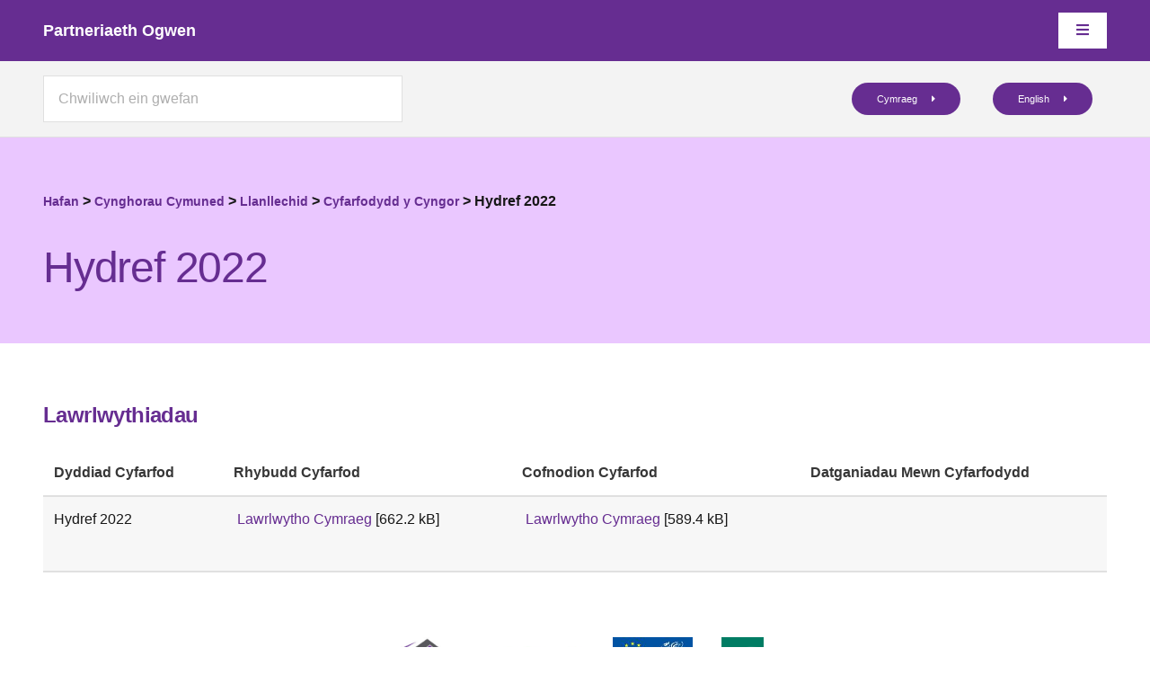

--- FILE ---
content_type: text/html; charset=utf-8
request_url: https://www.partneriaethogwen.cymru/cy/cynghorau-cymuned/llanllechid/cyfarfodydd-y-cyngor/hydref-2022/
body_size: 12660
content:
<!DOCTYPE HTML>
<!--
	Apex by Pixelarity
	pixelarity.com | <span id="emo_email_1" class="emo_email">Enable JavaScript to view protected content.</span>
	License: pixelarity.com/license
-->
<html lang="cy">
	<head id="pw-head">
		<title>Hydref 2022</title>
		<meta name="description" content="" />
		<meta http-equiv="content-type" content="text/html; charset=utf-8" />
		<meta name="viewport" content="width=device-width, initial-scale=1, user-scalable=no" />
		<link rel="stylesheet" href="/site/templates/assets/css2025/main.css" />
		<link rel="stylesheet" href="/site/templates/assets/css2025/print.css" media="print" />	
		
	<link rel='alternate' hreflang='cy' href='https://www.partneriaethogwen.cymru/cy/cynghorau-cymuned/llanllechid/cyfarfodydd-y-cyngor/hydref-2022/' />
	<link rel='alternate' hreflang='en' href='https://www.partneriaethogwen.cymru/en/community-councils/llanllechid/council-meetings/october-2022-english-version-available-on-request/' />	
		<!-- Google tag (gtag.js) -->
		<script async src="https://www.googletagmanager.com/gtag/js?id=UA-3406590-76"></script>
		<script>
		  window.dataLayer = window.dataLayer || [];
		  function gtag(){dataLayer.push(arguments);}
		  gtag('js', new Date());

		  gtag('config', 'UA-3406590-76');
		</script>	
	<script src='/site/modules/EmailObfuscation/emo.min.js'></script>
</head>
	<body class="is-preload" id="top">
	<div id="fb-root"></div>
	<script async defer crossorigin="anonymous" src="https://connect.facebook.net/en_GB/sdk.js#xfbml=1&version=v17.0" nonce="MiWrRzBr"></script>
		<!-- Header -->
			<header id="header">
				<div class="inner">
					<a class="logo" href="/"><strong>Partneriaeth Ogwen</strong></a>
					<nav id="nav">
					<ul><li><a href="/">Hafan</a></li><li class="arrow"><a href="/cy/amdanom-ni/">Amdanom</a><ul><li><a href="/cy/amdanom-ni/staff/">Staff</a></li><li><a href="/cy/amdanom-ni/polisiau/">Polisïau</a></li><li><a href="/cy/amdanom-ni/adroddiadau-blynyddol/">Adroddiadau Blynyddol</a></li><li><a href="/cy/amdanom-ni/gweledigaeth/">Gweledigaeth</a></li></ul></li><li class="arrow"><a href="/cy/cynghorau-cymuned/">Cynghorau Cymuned</a><ul><li><a href="/cy/cynghorau-cymuned/bethesda/">Bethesda</a></li><li><a href="/cy/cynghorau-cymuned/llanllechid/">Llanllechid</a></li><li><a href="/cy/cynghorau-cymuned/llandygai/">Llandygai</a></li></ul></li><li class="arrow"><a href="/cy/prosiectau/">Prosiectau</a><ul><li><a href="/cy/prosiectau/beics-ogwen/">Beics Ogwen</a></li><li><a href="/cy/prosiectau/bws-ogwen/">Bws Ogwen</a></li><li><a href="/cy/prosiectau/canolfan-cefnfaes/">Canolfan Cefnfaes</a></li><li><a href="/cy/prosiectau/cyfaill-cymunedol/">Cyfaill Cymunedol</a></li><li><a href="/cy/prosiectau/dyffryn-caredig/">Dyffryn Caredig</a></li><li><a href="/cy/prosiectau/gerddi-ogwen/">Gerddi Ogwen</a></li><li><a href="/cy/prosiectau/gofod-gwneud-a-caffi-trwsio/">Gofod Gwneud</a></li><li><a href="/cy/prosiectau/gwyrddni/">GwyrddNi</a></li><li><a href="/cy/prosiectau/hwb-ogwen/">Hwb Ogwen</a></li><li><a href="/cy/prosiectau/llyfrgell-y-petha/">Llyfrgell y Petha</a></li><li><a href="/cy/prosiectau/prosiectau-diwylliannol/">Prosiectau Diwylliannol</a></li><li><a href="/cy/prosiectau/ynni-ogwen/">Ynni Ogwen</a></li></ul></li><li class="arrow"><a href="/cy/gwasanaethau/">Gwasanaethau</a><ul><li><a href="/cy/gwasanaethau/atal-tiodi/">Atal Tlodi</a></li><li><a href="/cy/gwasanaethau/cefnogi-mudiadau/">Cefnogi Mudiadau</a></li><li><a href="/cy/gwasanaethau/cymorth-ynni/">Cymorth Ynni</a></li><li><a href="/cy/gwasanaethau/llogi-gofod/">Llogi Gofod</a></li><li><a href="/cy/gwasanaethau/trafnidiaeth-cymunedol/">Trafnidiaeth Cymunedol</a></li></ul></li><li><a href="/cy/swyddi-a-gwirfoddoli/">Swyddi a Gwirfoddoli</a></li>	                    <li><a href="#">Iaith</a>
							<ul><li class='current'><a hreflang='cy' href='/cy/cynghorau-cymuned/llanllechid/cyfarfodydd-y-cyngor/hydref-2022/'>Cymraeg</a></li><li><a hreflang='en' href='/en/community-councils/llanllechid/council-meetings/october-2022-english-version-available-on-request/'>English</a></li>		        
		                    </ul>
	                    </li>
						<li>
								<a href='https://www.facebook.com/PartneriaethOgwen/' target='_blank' class='icon brands fa-facebook-f'> </a>
							</li>						<li>
								<a href='https://www.instagram.com/partneriaethogwen' target='_blank' class='icon brands fa-instagram'> </a>
							</li>	 
												<li>
								<a href='https://www.tiktok.com/@partneriaethogwen' target='_blank' class='icon brands fa-tiktok'> </a>
							</li>							
						<li>
								<a href='https://www.linkedin.com/company/partneriaeth-ogwen' target='_blank' class='icon brands fa-linkedin'> </a>
							</li>	 							



					</ul>
					</nav>
				</div>
			</header>

		<!-- Search Bar -->		
			<div id="search">
				<div class="inner">
					<div class="content">						
						<div class="col-6 col-12-small">
							<form class='search' action='/cy/search/' method='get'>
								<input type='search' name='q' placeholder='Chwiliwch ein gwefan' id='query' value='' />
							</form>
						</div>
						<div class="col-6 col-12-small">
														<a href="/cy/cynghorau-cymuned/llanllechid/cyfarfodydd-y-cyngor/hydref-2022/" class="button small">Cymraeg</a>
														<a href="/en/community-councils/llanllechid/council-meetings/october-2022-english-version-available-on-request/" class="button small">English</a>
							
						</div>
					</div>					
				</div>
			</div>			



		<!-- Banner -->
			
	<div id='color-block'>
        <div class='inner'>
          <div class='content'>
			<div id="fb">
				<div class="fb-share-button" data-href="https://www.partneriaethogwen.cymru/cy/cynghorau-cymuned/llanllechid/cyfarfodydd-y-cyngor/hydref-2022/" data-layout="button_count" data-size="small"><a target="_blank" href="https://www.facebook.com/sharer/sharer.php?u=https://www.partneriaethogwen.cymru/cy/cynghorau-cymuned/llanllechid/cyfarfodydd-y-cyngor/hydref-2022/%2F&amp;src=sdkpreparse" class="fb-xfbml-parse-ignore">Share</a></div>
			</div>
			<!-- breadcrumbs -->
			<div class='breadcrumbs' role='navigation' aria-label='You are here:'><span><a href='/'>Hafan</a></span> > <span><a href='/cy/cynghorau-cymuned/'>Cynghorau Cymuned</a></span> > <span><a href='/cy/cynghorau-cymuned/llanllechid/'>Llanllechid</a></span> > <span><a href='/cy/cynghorau-cymuned/llanllechid/cyfarfodydd-y-cyngor/'>Cyfarfodydd y Cyngor</a></span> > <span>Hydref 2022</span> 													
			</div>        	
            <h1 class='white'>Hydref 2022</h1>
	            <div id ="secondary_page_text">
	             
					

 								</div>	
          </div>
        </div>
      </div>


		<!-- Main -->
			<div id="main">
				<div class="inner">
				<!-- Content White Background -->
					<div id="content">
						<!-- Posts -->
						<section>
							<!-- Site content -->
							<h2>Lawrlwythiadau</h2>
<div class='table-wrapper'>
	<table>
	<thead>
	<tr>
	    <td><strong>Dyddiad Cyfarfod</strong></td>
	    <td><strong>Rhybudd Cyfarfod</strong></td>
	    <td><strong>Cofnodion Cyfarfod</strong></td>  
	    <td><strong>Datganiadau Mewn Cyfarfodydd</strong></td>  	      	                 
	</tr>
	</thead>
	<tr>
	<td>Hydref 2022</td>
	<td><p><span class='fa fa-file-pdf-o'></span> <a href='/site/assets/files/1806/agenda_ccll_hydref_2022.pdf' target='blank'>Lawrlwytho Cymraeg</a> [662.2 kB]</p></td>
	<td><p><span class='fa fa-file-pdf-o'></span> <a href='/site/assets/files/1806/ccll_cofnodion_hydref_2022.pdf' target='blank'>Lawrlwytho Cymraeg</a> [589.4 kB]</p></td>	
	<td></td>										
		</tr>
	<tfoot>
		<tr>
		  <td></td>
		  <td></td>
		  <td></td>  
		  <td></td>            
		</tr>
	</tfoot>
	</table>
</div>						</section>
						<div class="clear"></div>
						<div id="otherlogos">
							<p>
								<img src='/site/assets/files/1/partneriaeth-ogwen-logo-1.jpg' alt='Partneriaeth Ogwen' /><img src='/site/assets/files/1/att12074791.jpg' alt='Cyfenier' /><img src='/site/assets/files/1/att12074792.jpg' alt='ERDF' /><img src='/site/assets/files/1/cg.png' alt='Cyngor Gwynedd' />							</p>								
						</div>
							<p class="updated-date">Tudalen wedi ei diweddaru: 21/04/23</p>					
					</div>
				</div>
			</div>


		<!-- Footer -->
			<div id="contact">
				<div class="inner">
					<div class="copyright">	
						<section>
							<h2>Cysylltwch â Partneriaeth Ogwen</h2>
							
<!-- ProcessWire Form Builder - Copyright 2023 by Ryan Cramer Design, LLC -->
<iframe src='/cy/form-builder/contactform/' id='FormBuilderViewport_contactform' class='FormBuilderViewport' data-form='contactform' title='contactform' frameborder='0' allowTransparency='true' style='width: 100%; height: 900px;'></iframe>						</section>
					</div>
				</div>
			</div>		


<script async src="https://eocampaign1.com/form/41869b7a-b41c-11f0-8515-cd27163ebb2b.js" data-form="41869b7a-b41c-11f0-8515-cd27163ebb2b"></script>



		<!-- Footer -->
			<footer id="footer">
				<div class="inner">		
					
					<div class="content">
						<section>
							<header>
								<h2>Prif Ddewislen</h2>
							</header>
							<ul class="alt">
							<li><a href="/">Hafan</a></li>	
							<li><a href='/cy/amdanom-ni/'>Amdanom</a></li><li><a href='/cy/cynghorau-cymuned/'>Cynghorau Cymuned</a></li><li><a href='/cy/prosiectau/'>Prosiectau</a></li><li><a href='/cy/gwasanaethau/'>Gwasanaethau</a></li><li><a href='/cy/swyddi-a-gwirfoddoli/'>Swyddi a Gwirfoddoli</a></li>							<li><a href="/cy/site-map/">Map Safle</a></li>							
							</ul>
						</section>
						<section>
							<header>
								<h2>Polisïau</h2>
							</header>
							<ul class="alt">
							<li><a href='/cy/amdanom-ni/polisiau/'>Polisïau</a></li>							</ul>
						</section>
						<section>
							<header>
								<h2>Cysylltwch â Partneriaeth Ogwen</h2>
							</header>
							<ul class="contact-icons">
								<li class='icon solid fa-map-marker-alt'>			
										26 Stryd Fawr, Bethesda, Bangor, Gwynedd, LL57 3AE
									</li>	
								<li class='icon solid fa-envelope'>
										<span id="emo_email_2" class="emo_email">Enable JavaScript to view protected content.</span>
									</li>	
								<li class='icon solid fa-laptop'>
										<a href='https://www.partneriaethogwen.cymru'>www.partneriaethogwen.cymru</a>
									</li>								
								<li class='icon solid fa-phone'>
										<a href='tel:+441248602131'>+441248602131</a>
								 	</li>									
								<li class='icon brands fa-facebook'>
										<a href='https://www.facebook.com/PartneriaethOgwen/' target='_blank'>Facebook</a>
									</li>								<li class='icon brands fa-instagram'>
										<a href='https://www.instagram.com/partneriaethogwen' target='_blank'>Instagram</a>
									</li>	
									
								<li class='icon brands fa-tiktok'>
										<a href='https://www.tiktok.com/@partneriaethogwen' target='_blank'>Tiktok</a>
									</li>									
								<li class='icon brands fa-linkedin'>
										<a href='https://www.linkedin.com/company/partneriaeth-ogwen' target='_blank'>Linkedin</a>
									</li>																																																
							</ul>
						</section>
					</div>
				</div>
			</footer>


		<!-- Bottom -->
			<div id="bottom">
				<div id='colour-block'>	
					<p>&copy; 2026 Partneriaeth Ogwen</p>
					<p><img src="/site/templates/images/pw_logo.png" alt="Processwire" height="15" /> <a href="https://processwire.com/" target="_blank">Wedi&#039;i bweru gan ProcessWire</a> - <a href="https://www.dabdesign.co.uk" target="_blank" rel="noopener noreferrer">Dab Design</a></p>
					<p><a href="#top" class="fa fa-angle-double-up fa-3x" title="scroll to top"></a></p>
				</div>
			</div>

		<!-- Scripts -->
			<script src="/site/templates/assets/js/jquery.min.js"></script>
			<script src="/site/templates/assets/js/jquery.dropotron.min.js"></script>
			<script src="/site/templates/assets/js/browser.min.js"></script>
			<script src="/site/templates/assets/js/breakpoints.min.js"></script>
			<script src="/site/templates/assets/js/util.js"></script>
			<script src="/site/templates/assets/js/main.js"></script>
			<script src="/site/templates/assets/js/scroll-top.js"></script>
			<script src="/site/templates/assets/js/jquery.fitvids.js"></script>
			<script src="/site/templates/assets/js/scripts.js"></script>		

	
<!-- emo -->
<script>
 var emo_addr = new Array();
 emo_addr[0] = "BLpNr3hYOt+4xuD26Iy7novFfcqE1WXeiV50GjmP.MKTZSUkzRg8CadwsQAlJHb9";
 emo_addr[1] = "2hrifdRV1wxHOmoSEaHjEv3MEpOiqYtjc0C5Ev3MEYIkDmVjEhRk6YLMXhoZfFtMWYGUfdHSO0Q.cvRZECLzqFVjEh3gqFIQ4mukE7zkf7sB";
 emo_addr[2] = "2hrifdRV1wxHOmoSEaHjEv3MEpOiqYtjc0CPEv3MEYIkDPLV1PIUcFtMfvoCqrLkcwWjE5Qk1m1P2PLV1PIUcFtMfvoCqrLkcwWjE5Qk1m1J4drb";
 if(window.addLoadEvent) addLoadEvent(emo_replace());
</script>

</body>
</html>

--- FILE ---
content_type: text/html; charset=utf-8
request_url: https://www.partneriaethogwen.cymru/cy/form-builder/contactform/
body_size: 6586
content:
<!DOCTYPE html>
<html lang="en"> 
<head>
	<meta http-equiv="content-type" content="text/html; charset=utf-8" />
	<meta name="robots" content="noindex, nofollow" />
	<meta name="viewport" content="width=device-width, initial-scale=1" />
	<meta http-equiv="X-UA-Compatible" content="IE=edge,chrome=1" />
	<title>Form Builder</title>
	
	<link type='text/css' href='/site/modules/FormBuilder/frameworks/FormBuilderFrameworkBasic.css' rel='stylesheet' />
	<link type='text/css' href='/site/modules/FormBuilder/FormBuilder.css' rel='stylesheet' />
	<link type='text/css' href='/site/modules/FormBuilder/frameworks/basic/main.css' rel='stylesheet' />
	<style type='text/css'>html,body{background:transparent;margin:0;padding:0;} body{margin-top:1px;} .pw-continer,.container{width:100%;margin:0;padding:0;min-width:100px;} #content{margin:0;padding:1px;}
/* Optional responsive adjustments for mobile - can be removed if not using 'Column Width' for fields */
@media only screen and (max-width:479px){.InputfieldFormWidths .Inputfield{clear:both !important;width:100% !important;margin-left:0 !important;margin-bottom:1em !important;} .Inputfield .InputfieldContent,.Inputfield .InputfieldHeader{padding-left:0 !important;padding-right:0 !important;float:none !important;width:100%;} .InputfieldFormWidths .Inputfield .InputfieldHeader{margin-bottom:0;}.InputfieldFormNoWidths .Inputfield .InputfieldHeader{text-align:initial;}}</style><script type='text/javascript'>var _pwfb={config:{"debug":false,"urls":{"root":"\/"}}};if(typeof ProcessWire=='undefined'){ProcessWire=_pwfb;}else{for(var _pwfbkey in _pwfb.config) ProcessWire.config[_pwfbkey]=_pwfb.config[_pwfbkey];}if(typeof config=='undefined') var config=ProcessWire.config;_pwfb=null;</script>
	<script type='text/javascript' src='/wire/modules/Jquery/JqueryCore/dev/JqueryCore.js?v=3.6.4'></script>
	<script type='text/javascript' src='/wire/modules/Jquery/JqueryCore/dev/jquery-migrate-quiet-3.4.0.min.js'></script>
	<script type='text/javascript' src='/wire/templates-admin/scripts/inputfields.min.js'></script>
	<script type='text/javascript' src='/site/modules/FormBuilder/form-builder.js'></script>	
</head>
<body>
	<div id="content" class="pw-content content">
		<div class="pw-container container">
			<div class='FormBuilder FormBuilder-contactform FormBuilder-2'>

<!-- ProcessWire Form Builder - Copyright 2023 by Ryan Cramer Design, LLC -->
<form class="FormBuilderFrameworkBasic FormBuilder InputfieldNoFocus InputfieldFormWidths InputfieldForm" id="FormBuilder_contactform" name="contactform" method="post" action="./" data-colspacing="0"><div class='Inputfields'><div class='Inputfield Inputfield_contactform_name InputfieldText InputfieldStateRequired InputfieldColumnWidth InputfieldColumnWidthFirst' style='width: 33%;' id='wrap_Inputfield_contactform_name'><label class='InputfieldHeader' for='Inputfield_contactform_name'>Enw</label><div class='InputfieldContent '><input class="required InputfieldMaxWidth" id="Inputfield_contactform_name" name="contactform_name" type="text" maxlength="2048" required="required" /></div></div><div class='Inputfield Inputfield_email InputfieldEmail InputfieldStateRequired InputfieldColumnWidth' style='width: 34%;' id='wrap_Inputfield_email'><label class='InputfieldHeader' for='Inputfield_email'>Ebost</label><div class='InputfieldContent '><input id="Inputfield_email" name="email" class="required InputfieldMaxWidth" type="email" maxlength="250" required="required" /></div></div><div class='Inputfield Inputfield_phone InputfieldText InputfieldStateRequired InputfieldColumnWidth' style='width: 33%;' id='wrap_Inputfield_phone'><label class='InputfieldHeader' for='Inputfield_phone'>Ff&ocirc;n</label><div class='InputfieldContent '><input class="required InputfieldMaxWidth" id="Inputfield_phone" name="phone" type="text" maxlength="2048" required="required" /></div></div><div class='Inputfield Inputfield_mobile InputfieldText' id='wrap_Inputfield-'><label class='InputfieldHeader' for='Inputfield_mobile'>Mobile</label><div class='InputfieldContent '><input class="InputfieldMaxWidth" id="Inputfield_mobile" name="mobile" type="text" maxlength="2048" /></div></div><div class='Inputfield Inputfield_inquiry_type InputfieldSelect InputfieldStateRequired' id='wrap_Inputfield_inquiry_type'><label class='InputfieldHeader' for='Inputfield_inquiry_type'>Math o Ymholiad</label><div class='InputfieldContent '><select class="required" id="Inputfield_inquiry_type" name="inquiry_type"><option value=''>&nbsp;</option><option  value='Beics Ogwen'>Beics Ogwen</option><option  value='Bws Ogwen'>Bws Ogwen</option><option  value='Canolfan Cefnfaes'>Canolfan Cefnfaes</option><option  value='Cyfaill Cymunedol'>Cyfaill Cymunedol</option><option  value='Dyffryn Caredig'>Dyffryn Caredig</option><option  value='Gerddi Ogwen'>Gerddi Ogwen</option><option  value='Gofod Gwneud a Caffi Trwsio'>Gofod Gwneud a Caffi Trwsio</option><option  value='Hwb Ogwen'>Hwb Ogwen</option><option  value='Petha'>Petha</option><option  value='Prosiectau Diwylliannol'>Prosiectau Diwylliannol</option><option  value='Yr Hen Bost'>Yr Hen Bost</option><option  value='Gwasanaethau Cyllid a Busnes'>Gwasanaethau Cyllid a Busnes</option><option  value='Swyddog Cynnal'>Swyddog Cynnal</option><option  value='Gwirfoddoli'>Gwirfoddoli</option><option  value='Trafrinidiaeth Cymunedol'>Trafrinidiaeth Cymunedol</option><option  value='Marchnata'>Marchnata</option><option  value='Ymholiadau Cyffredinol (General Enquiries)'>Ymholiadau Cyffredinol (General Enquiries)</option></select></div></div><div class='Inputfield Inputfield_message InputfieldTextarea InputfieldStateRequired' id='wrap_Inputfield_message'><label class='InputfieldHeader' for='Inputfield_message'>Neges</label><div class='InputfieldContent '><textarea class="required InputfieldMaxWidth" id="Inputfield_message" name="message" rows="5"></textarea></div></div><div class='Inputfield Inputfield_anti_spam InputfieldText InputfieldStateRequired' id='wrap_Inputfield_anti_spam'><label class='InputfieldHeader' for='Inputfield_anti_spam'>Beth yw 300 wedi&#039;i rannu &acirc; 3?</label><div class='InputfieldContent '><input class="required InputfieldMaxWidth" id="Inputfield_anti_spam" name="anti_spam" type="text" maxlength="2048" required="required" /></div></div><div class='Inputfield Inputfield_contactform_submit InputfieldSubmit' id='wrap_contactform_submit'><div class='InputfieldContent '><button type='submit' name='contactform_submit' value='Submit'>Submit</button></div></div></div><input type='hidden' name='TOKEN983618994X1768892092' value='WNFQfRZJimQYe6qt3LwsVmhRhD51NKsw' class='_post_token' /><input type='hidden' name='_submitKey' value='8:contactform:ghSPIadcyYJzKAabSsyjDRBJ:2217936' /><input type='hidden' name='_InputfieldForm' value='contactform' /></form>
</div><!--/.FormBuilder-->		</div>
	</div>
</body>
</html>

--- FILE ---
content_type: text/css
request_url: https://www.partneriaethogwen.cymru/site/templates/assets/css2025/main.css
body_size: 73916
content:
@import url(fontawesome-all.min.css);
/*FontAwesomeFree5.9.0*/
@import url("https://fonts.googleapis.com/css?family=Open+Sans:300,300i,400,400i");
@import url('https://fonts.googleapis.com/css2?family=Open+Sans:ital@1&family=Russo+One&display=swap');


/*
	Apex by Pixelarity
	pixelarity.com | hello@pixelarity.com
	License: pixelarity.com/license
*/

html, body, div, span, applet, object,
iframe, h1, h2, h3, h4, h5, h6, p, blockquote,
pre, a, abbr, acronym, address, big, cite,
code, del, dfn, em, img, ins, kbd, q, s, samp,
small, strike, strong, sub, sup, tt, var, b,
u, i, center, dl, dt, dd, ol, ul, li, fieldset,
form, label, legend, table, caption, tbody,
tfoot, thead, tr, th, td, article, aside,
canvas, details, embed, figure, figcaption,
footer, header, hgroup, menu, nav, output, ruby,
section, summary, time, mark, audio, video {
	margin: 0;
	padding: 0;
	border: 0;
	font-size: 100%;
	font: inherit;
	vertical-align: baseline;}

article, aside, details, figcaption, figure,
footer, header, hgroup, menu, nav, section {
	display: block;}

body {
	line-height: 1;
}

ol, ul {
	list-style: none;
}

blockquote, q {
	quotes: none;
}

	blockquote:before, blockquote:after, q:before, q:after {
		content: '';
		content: none;
	}

table {
	border-collapse: collapse;
	border-spacing: 0;
}

body {
	-webkit-text-size-adjust: none;
}

mark {
	background-color: transparent;
	color: inherit;
}

input::-moz-focus-inner {
	border: 0;
	padding: 0;
}

input, select, textarea {
	-moz-appearance: none;
	-webkit-appearance: none;
	-ms-appearance: none;
	appearance: none;
}

/* Basic */

	@-ms-viewport {
		width: device-width;
	}

	body {
		-ms-overflow-style: scrollbar;
	}

	@media screen and (max-width: 480px) {

		html, body {
			min-width: 320px;
		}

	}

	html {
		box-sizing: border-box;
	}

	*, *:before, *:after {
		box-sizing: inherit;
	}

	body {
		background: #ffffff;
	}

		body.is-preload *, body.is-preload *:before, body.is-preload *:after {
			-moz-animation: none !important;
			-webkit-animation: none !important;
			-ms-animation: none !important;
			animation: none !important;
			-moz-transition: none !important;
			-webkit-transition: none !important;
			-ms-transition: none !important;
			transition: none !important;
		}

/* Typography */

	html {
		font-size: 13pt;
	}

		@media screen and (max-width: 1680px) {

			html {
				font-size: 12pt;
			}

		}

		@media screen and (max-width: 980px) {

			html {
				font-size: 12pt;
			}

		}

		@media screen and (max-width: 736px) {

			html {
				font-size: 10pt;
			}

		}

	body {
		background-color: #ffffff;
		color: #171717;
	}

	body, input, select, textarea {
		font-family: "Jost", Arial, Helvetica, sans-serif;
		font-weight: 300;
		font-size: 1rem;
		line-height: 1.65;
	}

	a {
		text-decoration: none;
	}

	a:hover {
		-moz-transition: color 0.2s ease-in-out;
		-webkit-transition: color 0.2s ease-in-out;
		-ms-transition: color 0.2s ease-in-out;
		transition: color 0.2s ease-in-out;
		text-decoration: underline;			

		}

	strong, b {
		font-weight: 400;
	}

	em, i {
		font-style: italic;
	}

	p {
		margin: 0 0 2rem 0;
	}

	h1, h2, h3, h4, h5, h6 {
		font-weight: 300;
		letter-spacing: -0.025em;
		line-height: 1.5;
		margin: 0 0 1.5rem 0;
	}

		h1 a, h2 a, h3 a, h4 a, h5 a, h6 a {
			color: inherit;
			text-decoration: none;
		}

	h1 {
		font-size: 3rem;
		line-height: 1.2;
	}

	h2 {
		font-size: 1.5rem;
		line-height: 1.3;
		font-weight:600;
	}

	h3 {
		font-size: 1.25rem;
		color:#373737;
		font-weight:400;
	}

	h4 {
		font-size: 1rem;
	}

	h5 {
		font-size: 0.9rem;
	}

	h6 {
		font-size: 0.7rem;
	}

	@media screen and (max-width: 736px) {

		h1 {
			font-size: 2.5rem;
			line-height: 1.3;
		}

		h2 {
			font-size: 1.75rem;
			line-height: 1.5;
		}

		h3 {
			font-size: 1.5rem;
		}

	}

	@media screen and (max-width: 480px) {

		h1 {
			font-size: 2rem;
			line-height: 1.3;
		}

		h2 {
			font-size: 1.5rem;
			line-height: 1.5;
		}

		h3 {
			font-size: 1.25rem;
		}

	}

	sub {
		font-size: 0.8rem;
		position: relative;
		top: 0.5rem;
	}

	sup {
		font-size: 0.8rem;
		position: relative;
		top: -0.5rem;
	}

	blockquote {
		border-left: solid 0.5rem;
		font-style: italic;
		margin: 0 0 2rem 0;
		padding: 1rem 0 1rem 2rem;
	}

	code {
		border-radius: 0;
		border: solid 1px;
		font-family: "Courier New", monospace;
		font-size: 0.9rem;
		margin: 0 0.25rem;
		padding: 0.25rem 0.65rem;
	}

	pre {
		-webkit-overflow-scrolling: touch;
		font-family: "Courier New", monospace;
		font-size: 0.9rem;
		margin: 0 0 2rem 0;
	}

		pre code {
			display: block;
			line-height: 1.75;
			padding: 1rem 1.5rem;
			overflow-x: auto;
		}

	hr {
		border: 0;
		border-bottom: solid 1px;
		margin: 3rem 0;
	}

		hr.major {
			margin: 4rem 0;
		}

	input, select, textarea {
		color: #373737;
	}

	a {
		color: #662d91;
	}

	strong, b {
		color: #373737;
		font-weight: bold;
	}

	h1, h2, h3, h4, h5, h6 {
		color: #662d91;
	}

	blockquote {
		border-left-color: #e0e0e0;
	}

	code {
		background: rgba(144, 144, 144, 0.075);
		border-color: #e0e0e0;
	}

	hr {
		border-bottom-color: #e0e0e0;
	}

/* Inner */

	.inner {
		margin: 0 auto;
		max-width: calc(100% - 10rem);
		width: 80rem;
	}

		@media screen and (max-width: 1280px) {

			.inner {
				max-width: calc(100% - 6rem);
			}

		}

		@media screen and (max-width: 736px) {

			.inner {
				max-width: calc(100% - 3rem);
			}

		}

/* Row */

	.row {
		display: flex;
		flex-wrap: wrap;
		box-sizing: border-box;
		align-items: stretch;
	}

		.row > * {
			box-sizing: border-box;
		}

		.row.gtr-uniform > * > :last-child {
			margin-bottom: 0;
		}

		.row.aln-left {
			justify-content: flex-start;
		}

		.row.aln-center {
			justify-content: center;
		}

		.row.aln-right {
			justify-content: flex-end;
		}

		.row.aln-top {
			align-items: flex-start;
		}

		.row.aln-middle {
			align-items: center;
		}

		.row.aln-bottom {
			align-items: flex-end;
		}

		.row > .imp {
			order: -1;
		}

		.row > .col-1 {
			width: 8.33333%;
		}

		.row > .off-1 {
			margin-left: 8.33333%;
		}

		.row > .col-2 {
			width: 16.66667%;
		}

		.row > .off-2 {
			margin-left: 16.66667%;
		}

		.row > .col-3 {
			width: 25%;
		}

		.row > .off-3 {
			margin-left: 25%;
		}

		.row > .col-4 {
			width: 33.33333%;
		}

		.row > .off-4 {
			margin-left: 33.33333%;
		}

		.row > .col-5 {
			width: 41.66667%;
		}

		.row > .off-5 {
			margin-left: 41.66667%;
		}

		.row > .col-6 {
			width: 50%;
		}

		.row > .off-6 {
			margin-left: 50%;
		}

		.row > .col-7 {
			width: 58.33333%;
		}

		.row > .off-7 {
			margin-left: 58.33333%;
		}

		.row > .col-8 {
			width: 66.66667%;
		}

		.row > .off-8 {
			margin-left: 66.66667%;
		}

		.row > .col-9 {
			width: 75%;
		}

		.row > .off-9 {
			margin-left: 75%;
		}

		.row > .col-10 {
			width: 83.33333%;
		}

		.row > .off-10 {
			margin-left: 83.33333%;
		}

		.row > .col-11 {
			width: 91.66667%;
		}

		.row > .off-11 {
			margin-left: 91.66667%;
		}

		.row > .col-12 {
			width: 100%;
		}

		.row > .off-12 {
			margin-left: 100%;
		}

		.row.gtr-0 {
			margin-top: 0;
			margin-left: 0rem;
		}

			.row.gtr-0 > * {
				padding: 0 0 0 0rem;
			}

			.row.gtr-0.gtr-uniform {
				margin-top: 0rem;
			}

				.row.gtr-0.gtr-uniform > * {
					padding-top: 0rem;
				}

		.row.gtr-25 {
			margin-top: 0;
			margin-left: -0.5rem;
		}

			.row.gtr-25 > * {
				padding: 0 0 0 0.5rem;
			}

			.row.gtr-25.gtr-uniform {
				margin-top: -0.5rem;
			}

				.row.gtr-25.gtr-uniform > * {
					padding-top: 0.5rem;
				}

		.row.gtr-50 {
			margin-top: 0;
			margin-left: -1rem;
		}

			.row.gtr-50 > * {
				padding: 0 0 0 1rem;
			}

			.row.gtr-50.gtr-uniform {
				margin-top: -1rem;
			}

				.row.gtr-50.gtr-uniform > * {
					padding-top: 1rem;
				}

		.row {
			margin-top: 0;
			margin-left: -2rem;
		}

			.row > * {
				padding: 0 0 0 2rem;
			}

			.row.gtr-uniform {
				margin-top: -2rem;
			}

				.row.gtr-uniform > * {
					padding-top: 2rem;
				}

		.row.gtr-150 {
			margin-top: 0;
			margin-left: -3rem;
		}

			.row.gtr-150 > * {
				padding: 0 0 0 3rem;
			}

			.row.gtr-150.gtr-uniform {
				margin-top: -3rem;
			}

				.row.gtr-150.gtr-uniform > * {
					padding-top: 3rem;
				}

		.row.gtr-200 {
			margin-top: 0;
			margin-left: -4rem;
		}

			.row.gtr-200 > * {
				padding: 0 0 0 4rem;
			}

			.row.gtr-200.gtr-uniform {
				margin-top: -4rem;
			}

				.row.gtr-200.gtr-uniform > * {
					padding-top: 4rem;
				}

		@media screen and (max-width: 1680px) {

			.row {
				display: flex;
				flex-wrap: wrap;
				box-sizing: border-box;
				align-items: stretch;
			}

				.row > * {
					box-sizing: border-box;
				}

				.row.gtr-uniform > * > :last-child {
					margin-bottom: 0;
				}

				.row.aln-left {
					justify-content: flex-start;
				}

				.row.aln-center {
					justify-content: center;
				}

				.row.aln-right {
					justify-content: flex-end;
				}

				.row.aln-top {
					align-items: flex-start;
				}

				.row.aln-middle {
					align-items: center;
				}

				.row.aln-bottom {
					align-items: flex-end;
				}

				.row > .imp-xlarge {
					order: -1;
				}

				.row > .col-1-xlarge {
					width: 8.33333%;
				}

				.row > .off-1-xlarge {
					margin-left: 8.33333%;
				}

				.row > .col-2-xlarge {
					width: 16.66667%;
				}

				.row > .off-2-xlarge {
					margin-left: 16.66667%;
				}

				.row > .col-3-xlarge {
					width: 25%;
				}

				.row > .off-3-xlarge {
					margin-left: 25%;
				}

				.row > .col-4-xlarge {
					width: 33.33333%;
				}

				.row > .off-4-xlarge {
					margin-left: 33.33333%;
				}

				.row > .col-5-xlarge {
					width: 41.66667%;
				}

				.row > .off-5-xlarge {
					margin-left: 41.66667%;
				}

				.row > .col-6-xlarge {
					width: 50%;
				}

				.row > .off-6-xlarge {
					margin-left: 50%;
				}

				.row > .col-7-xlarge {
					width: 58.33333%;
				}

				.row > .off-7-xlarge {
					margin-left: 58.33333%;
				}

				.row > .col-8-xlarge {
					width: 66.66667%;
				}

				.row > .off-8-xlarge {
					margin-left: 66.66667%;
				}

				.row > .col-9-xlarge {
					width: 75%;
				}

				.row > .off-9-xlarge {
					margin-left: 75%;
				}

				.row > .col-10-xlarge {
					width: 83.33333%;
				}

				.row > .off-10-xlarge {
					margin-left: 83.33333%;
				}

				.row > .col-11-xlarge {
					width: 91.66667%;
				}

				.row > .off-11-xlarge {
					margin-left: 91.66667%;
				}

				.row > .col-12-xlarge {
					width: 100%;
				}

				.row > .off-12-xlarge {
					margin-left: 100%;
				}

				.row.gtr-0 {
					margin-top: 0;
					margin-left: 0rem;
				}

					.row.gtr-0 > * {
						padding: 0 0 0 0rem;
					}

					.row.gtr-0.gtr-uniform {
						margin-top: 0rem;
					}

						.row.gtr-0.gtr-uniform > * {
							padding-top: 0rem;
						}

				.row.gtr-25 {
					margin-top: 0;
					margin-left: -0.5rem;
				}

					.row.gtr-25 > * {
						padding: 0 0 0 0.5rem;
					}

					.row.gtr-25.gtr-uniform {
						margin-top: -0.5rem;
					}

						.row.gtr-25.gtr-uniform > * {
							padding-top: 0.5rem;
						}

				.row.gtr-50 {
					margin-top: 0;
					margin-left: -1rem;
				}

					.row.gtr-50 > * {
						padding: 0 0 0 1rem;
					}

					.row.gtr-50.gtr-uniform {
						margin-top: -1rem;
					}

						.row.gtr-50.gtr-uniform > * {
							padding-top: 1rem;
						}

				.row {
					margin-top: 0;
					margin-left: -2rem;
				}

					.row > * {
						padding: 0 0 0 2rem;
					}

					.row.gtr-uniform {
						margin-top: -2rem;
					}

						.row.gtr-uniform > * {
							padding-top: 2rem;
						}

				.row.gtr-150 {
					margin-top: 0;
					margin-left: -3rem;
				}

					.row.gtr-150 > * {
						padding: 0 0 0 3rem;
					}

					.row.gtr-150.gtr-uniform {
						margin-top: -3rem;
					}

						.row.gtr-150.gtr-uniform > * {
							padding-top: 3rem;
						}

				.row.gtr-200 {
					margin-top: 0;
					margin-left: -4rem;
				}

					.row.gtr-200 > * {
						padding: 0 0 0 4rem;
					}

					.row.gtr-200.gtr-uniform {
						margin-top: -4rem;
					}

						.row.gtr-200.gtr-uniform > * {
							padding-top: 4rem;
						}

		}

		@media screen and (max-width: 1280px) {

			.row {
				display: flex;
				flex-wrap: wrap;
				box-sizing: border-box;
				align-items: stretch;
			}

				.row > * {
					box-sizing: border-box;
				}

				.row.gtr-uniform > * > :last-child {
					margin-bottom: 0;
				}

				.row.aln-left {
					justify-content: flex-start;
				}

				.row.aln-center {
					justify-content: center;
				}

				.row.aln-right {
					justify-content: flex-end;
				}

				.row.aln-top {
					align-items: flex-start;
				}

				.row.aln-middle {
					align-items: center;
				}

				.row.aln-bottom {
					align-items: flex-end;
				}

				.row > .imp-large {
					order: -1;
				}

				.row > .col-1-large {
					width: 8.33333%;
				}

				.row > .off-1-large {
					margin-left: 8.33333%;
				}

				.row > .col-2-large {
					width: 16.66667%;
				}

				.row > .off-2-large {
					margin-left: 16.66667%;
				}

				.row > .col-3-large {
					width: 25%;
				}

				.row > .off-3-large {
					margin-left: 25%;
				}

				.row > .col-4-large {
					width: 33.33333%;
				}

				.row > .off-4-large {
					margin-left: 33.33333%;
				}

				.row > .col-5-large {
					width: 41.66667%;
				}

				.row > .off-5-large {
					margin-left: 41.66667%;
				}

				.row > .col-6-large {
					width: 50%;
				}

				.row > .off-6-large {
					margin-left: 50%;
				}

				.row > .col-7-large {
					width: 58.33333%;
				}

				.row > .off-7-large {
					margin-left: 58.33333%;
				}

				.row > .col-8-large {
					width: 66.66667%;
				}

				.row > .off-8-large {
					margin-left: 66.66667%;
				}

				.row > .col-9-large {
					width: 75%;
				}

				.row > .off-9-large {
					margin-left: 75%;
				}

				.row > .col-10-large {
					width: 83.33333%;
				}

				.row > .off-10-large {
					margin-left: 83.33333%;
				}

				.row > .col-11-large {
					width: 91.66667%;
				}

				.row > .off-11-large {
					margin-left: 91.66667%;
				}

				.row > .col-12-large {
					width: 100%;
				}

				.row > .off-12-large {
					margin-left: 100%;
				}

				.row.gtr-0 {
					margin-top: 0;
					margin-left: 0rem;
				}

					.row.gtr-0 > * {
						padding: 0 0 0 0rem;
					}

					.row.gtr-0.gtr-uniform {
						margin-top: 0rem;
					}

						.row.gtr-0.gtr-uniform > * {
							padding-top: 0rem;
						}

				.row.gtr-25 {
					margin-top: 0;
					margin-left: -0.375rem;
				}

					.row.gtr-25 > * {
						padding: 0 0 0 0.375rem;
					}

					.row.gtr-25.gtr-uniform {
						margin-top: -0.375rem;
					}

						.row.gtr-25.gtr-uniform > * {
							padding-top: 0.375rem;
						}

				.row.gtr-50 {
					margin-top: 0;
					margin-left: -0.75rem;
				}

					.row.gtr-50 > * {
						padding: 0 0 0 0.75rem;
					}

					.row.gtr-50.gtr-uniform {
						margin-top: -0.75rem;
					}

						.row.gtr-50.gtr-uniform > * {
							padding-top: 0.75rem;
						}

				.row {
					margin-top: 0;
					margin-left: -1.5rem;
				}

					.row > * {
						padding: 0 0 0 1.5rem;
					}

					.row.gtr-uniform {
						margin-top: -1.5rem;
					}

						.row.gtr-uniform > * {
							padding-top: 1.5rem;
						}

				.row.gtr-150 {
					margin-top: 0;
					margin-left: -2.25rem;
				}

					.row.gtr-150 > * {
						padding: 0 0 0 2.25rem;
					}

					.row.gtr-150.gtr-uniform {
						margin-top: -2.25rem;
					}

						.row.gtr-150.gtr-uniform > * {
							padding-top: 2.25rem;
						}

				.row.gtr-200 {
					margin-top: 0;
					margin-left: -3rem;
				}

					.row.gtr-200 > * {
						padding: 0 0 0 3rem;
					}

					.row.gtr-200.gtr-uniform {
						margin-top: -3rem;
					}

						.row.gtr-200.gtr-uniform > * {
							padding-top: 3rem;
						}

		}

		@media screen and (max-width: 980px) {

			.row {
				display: flex;
				flex-wrap: wrap;
				box-sizing: border-box;
				align-items: stretch;
			}

				.row > * {
					box-sizing: border-box;
				}

				.row.gtr-uniform > * > :last-child {
					margin-bottom: 0;
				}

				.row.aln-left {
					justify-content: flex-start;
				}

				.row.aln-center {
					justify-content: center;
				}

				.row.aln-right {
					justify-content: flex-end;
				}

				.row.aln-top {
					align-items: flex-start;
				}

				.row.aln-middle {
					align-items: center;
				}

				.row.aln-bottom {
					align-items: flex-end;
				}

				.row > .imp-medium {
					order: -1;
				}

				.row > .col-1-medium {
					width: 8.33333%;
				}

				.row > .off-1-medium {
					margin-left: 8.33333%;
				}

				.row > .col-2-medium {
					width: 16.66667%;
				}

				.row > .off-2-medium {
					margin-left: 16.66667%;
				}

				.row > .col-3-medium {
					width: 25%;
				}

				.row > .off-3-medium {
					margin-left: 25%;
				}

				.row > .col-4-medium {
					width: 33.33333%;
				}

				.row > .off-4-medium {
					margin-left: 33.33333%;
				}

				.row > .col-5-medium {
					width: 41.66667%;
				}

				.row > .off-5-medium {
					margin-left: 41.66667%;
				}

				.row > .col-6-medium {
					width: 50%;
				}

				.row > .off-6-medium {
					margin-left: 50%;
				}

				.row > .col-7-medium {
					width: 58.33333%;
				}

				.row > .off-7-medium {
					margin-left: 58.33333%;
				}

				.row > .col-8-medium {
					width: 66.66667%;
				}

				.row > .off-8-medium {
					margin-left: 66.66667%;
				}

				.row > .col-9-medium {
					width: 75%;
				}

				.row > .off-9-medium {
					margin-left: 75%;
				}

				.row > .col-10-medium {
					width: 83.33333%;
				}

				.row > .off-10-medium {
					margin-left: 83.33333%;
				}

				.row > .col-11-medium {
					width: 91.66667%;
				}

				.row > .off-11-medium {
					margin-left: 91.66667%;
				}

				.row > .col-12-medium {
					width: 100%;
				}

				.row > .off-12-medium {
					margin-left: 100%;
				}

				.row.gtr-0 {
					margin-top: 0;
					margin-left: 0rem;
				}

					.row.gtr-0 > * {
						padding: 0 0 0 0rem;
					}

					.row.gtr-0.gtr-uniform {
						margin-top: 0rem;
					}

						.row.gtr-0.gtr-uniform > * {
							padding-top: 0rem;
						}

				.row.gtr-25 {
					margin-top: 0;
					margin-left: -0.375rem;
				}

					.row.gtr-25 > * {
						padding: 0 0 0 0.375rem;
					}

					.row.gtr-25.gtr-uniform {
						margin-top: -0.375rem;
					}

						.row.gtr-25.gtr-uniform > * {
							padding-top: 0.375rem;
						}

				.row.gtr-50 {
					margin-top: 0;
					margin-left: -0.75rem;
				}

					.row.gtr-50 > * {
						padding: 0 0 0 0.75rem;
					}

					.row.gtr-50.gtr-uniform {
						margin-top: -0.75rem;
					}

						.row.gtr-50.gtr-uniform > * {
							padding-top: 0.75rem;
						}

				.row {
					margin-top: 0;
					margin-left: -1.5rem;
				}

					.row > * {
						padding: 0 0 0 1.5rem;
					}

					.row.gtr-uniform {
						margin-top: -1.5rem;
					}

						.row.gtr-uniform > * {
							padding-top: 1.5rem;
						}

				.row.gtr-150 {
					margin-top: 0;
					margin-left: -2.25rem;
				}

					.row.gtr-150 > * {
						padding: 0 0 0 2.25rem;
					}

					.row.gtr-150.gtr-uniform {
						margin-top: -2.25rem;
					}

						.row.gtr-150.gtr-uniform > * {
							padding-top: 2.25rem;
						}

				.row.gtr-200 {
					margin-top: 0;
					margin-left: -3rem;
				}

					.row.gtr-200 > * {
						padding: 0 0 0 3rem;
					}

					.row.gtr-200.gtr-uniform {
						margin-top: -3rem;
					}

						.row.gtr-200.gtr-uniform > * {
							padding-top: 3rem;
						}

		}

		@media screen and (max-width: 736px) {

			.row {
				display: flex;
				flex-wrap: wrap;
				box-sizing: border-box;
				align-items: stretch;
			}

				.row > * {
					box-sizing: border-box;
				}

				.row.gtr-uniform > * > :last-child {
					margin-bottom: 0;
				}

				.row.aln-left {
					justify-content: flex-start;
				}

				.row.aln-center {
					justify-content: center;
				}

				.row.aln-right {
					justify-content: flex-end;
				}

				.row.aln-top {
					align-items: flex-start;
				}

				.row.aln-middle {
					align-items: center;
				}

				.row.aln-bottom {
					align-items: flex-end;
				}

				.row > .imp-small {
					order: -1;
				}

				.row > .col-1-small {
					width: 8.33333%;
				}

				.row > .off-1-small {
					margin-left: 8.33333%;
				}

				.row > .col-2-small {
					width: 16.66667%;
				}

				.row > .off-2-small {
					margin-left: 16.66667%;
				}

				.row > .col-3-small {
					width: 25%;
				}

				.row > .off-3-small {
					margin-left: 25%;
				}

				.row > .col-4-small {
					width: 33.33333%;
				}

				.row > .off-4-small {
					margin-left: 33.33333%;
				}

				.row > .col-5-small {
					width: 41.66667%;
				}

				.row > .off-5-small {
					margin-left: 41.66667%;
				}

				.row > .col-6-small {
					width: 50%;
				}

				.row > .off-6-small {
					margin-left: 50%;
				}

				.row > .col-7-small {
					width: 58.33333%;
				}

				.row > .off-7-small {
					margin-left: 58.33333%;
				}

				.row > .col-8-small {
					width: 66.66667%;
				}

				.row > .off-8-small {
					margin-left: 66.66667%;
				}

				.row > .col-9-small {
					width: 75%;
				}

				.row > .off-9-small {
					margin-left: 75%;
				}

				.row > .col-10-small {
					width: 83.33333%;
				}

				.row > .off-10-small {
					margin-left: 83.33333%;
				}

				.row > .col-11-small {
					width: 91.66667%;
				}

				.row > .off-11-small {
					margin-left: 91.66667%;
				}

				.row > .col-12-small {
					width: 100%;
				}

				.row > .off-12-small {
					margin-left: 100%;
				}

				.row.gtr-0 {
					margin-top: 0;
					margin-left: 0rem;
				}

					.row.gtr-0 > * {
						padding: 0 0 0 0rem;
					}

					.row.gtr-0.gtr-uniform {
						margin-top: 0rem;
					}

						.row.gtr-0.gtr-uniform > * {
							padding-top: 0rem;
						}

				.row.gtr-25 {
					margin-top: 0;
					margin-left: -0.3125rem;
				}

					.row.gtr-25 > * {
						padding: 0 0 0 0.3125rem;
					}

					.row.gtr-25.gtr-uniform {
						margin-top: -0.3125rem;
					}

						.row.gtr-25.gtr-uniform > * {
							padding-top: 0.3125rem;
						}

				.row.gtr-50 {
					margin-top: 0;
					margin-left: -0.625rem;
				}

					.row.gtr-50 > * {
						padding: 0 0 0 0.625rem;
					}

					.row.gtr-50.gtr-uniform {
						margin-top: -0.625rem;
					}

						.row.gtr-50.gtr-uniform > * {
							padding-top: 0.625rem;
						}

				.row {
					margin-top: 0;
					margin-left: -1.25rem;
				}

					.row > * {
						padding: 0 0 0 1.25rem;
					}

					.row.gtr-uniform {
						margin-top: -1.25rem;
					}

						.row.gtr-uniform > * {
							padding-top: 1.25rem;
						}

				.row.gtr-150 {
					margin-top: 0;
					margin-left: -1.875rem;
				}

					.row.gtr-150 > * {
						padding: 0 0 0 1.875rem;
					}

					.row.gtr-150.gtr-uniform {
						margin-top: -1.875rem;
					}

						.row.gtr-150.gtr-uniform > * {
							padding-top: 1.875rem;
						}

				.row.gtr-200 {
					margin-top: 0;
					margin-left: -2.5rem;
				}

					.row.gtr-200 > * {
						padding: 0 0 0 2.5rem;
					}

					.row.gtr-200.gtr-uniform {
						margin-top: -2.5rem;
					}

						.row.gtr-200.gtr-uniform > * {
							padding-top: 2.5rem;
						}

		}

		@media screen and (max-width: 480px) {

			.row {
				display: flex;
				flex-wrap: wrap;
				box-sizing: border-box;
				align-items: stretch;
			}

				.row > * {
					box-sizing: border-box;
				}

				.row.gtr-uniform > * > :last-child {
					margin-bottom: 0;
				}

				.row.aln-left {
					justify-content: flex-start;
				}

				.row.aln-center {
					justify-content: center;
				}

				.row.aln-right {
					justify-content: flex-end;
				}

				.row.aln-top {
					align-items: flex-start;
				}

				.row.aln-middle {
					align-items: center;
				}

				.row.aln-bottom {
					align-items: flex-end;
				}

				.row > .imp-xsmall {
					order: -1;
				}

				.row > .col-1-xsmall {
					width: 8.33333%;
				}

				.row > .off-1-xsmall {
					margin-left: 8.33333%;
				}

				.row > .col-2-xsmall {
					width: 16.66667%;
				}

				.row > .off-2-xsmall {
					margin-left: 16.66667%;
				}

				.row > .col-3-xsmall {
					width: 25%;
				}

				.row > .off-3-xsmall {
					margin-left: 25%;
				}

				.row > .col-4-xsmall {
					width: 33.33333%;
				}

				.row > .off-4-xsmall {
					margin-left: 33.33333%;
				}

				.row > .col-5-xsmall {
					width: 41.66667%;
				}

				.row > .off-5-xsmall {
					margin-left: 41.66667%;
				}

				.row > .col-6-xsmall {
					width: 50%;
				}

				.row > .off-6-xsmall {
					margin-left: 50%;
				}

				.row > .col-7-xsmall {
					width: 58.33333%;
				}

				.row > .off-7-xsmall {
					margin-left: 58.33333%;
				}

				.row > .col-8-xsmall {
					width: 66.66667%;
				}

				.row > .off-8-xsmall {
					margin-left: 66.66667%;
				}

				.row > .col-9-xsmall {
					width: 75%;
				}

				.row > .off-9-xsmall {
					margin-left: 75%;
				}

				.row > .col-10-xsmall {
					width: 83.33333%;
				}

				.row > .off-10-xsmall {
					margin-left: 83.33333%;
				}

				.row > .col-11-xsmall {
					width: 91.66667%;
				}

				.row > .off-11-xsmall {
					margin-left: 91.66667%;
				}

				.row > .col-12-xsmall {
					width: 100%;
				}

				.row > .off-12-xsmall {
					margin-left: 100%;
				}

				.row.gtr-0 {
					margin-top: 0;
					margin-left: 0rem;
				}

					.row.gtr-0 > * {
						padding: 0 0 0 0rem;
					}

					.row.gtr-0.gtr-uniform {
						margin-top: 0rem;
					}

						.row.gtr-0.gtr-uniform > * {
							padding-top: 0rem;
						}

				.row.gtr-25 {
					margin-top: 0;
					margin-left: -0.3125rem;
				}

					.row.gtr-25 > * {
						padding: 0 0 0 0.3125rem;
					}

					.row.gtr-25.gtr-uniform {
						margin-top: -0.3125rem;
					}

						.row.gtr-25.gtr-uniform > * {
							padding-top: 0.3125rem;
						}

				.row.gtr-50 {
					margin-top: 0;
					margin-left: -0.625rem;
				}

					.row.gtr-50 > * {
						padding: 0 0 0 0.625rem;
					}

					.row.gtr-50.gtr-uniform {
						margin-top: -0.625rem;
					}

						.row.gtr-50.gtr-uniform > * {
							padding-top: 0.625rem;
						}

				.row {
					margin-top: 0;
					margin-left: -1.25rem;
				}

					.row > * {
						padding: 0 0 0 1.25rem;
					}

					.row.gtr-uniform {
						margin-top: -1.25rem;
					}

						.row.gtr-uniform > * {
							padding-top: 1.25rem;
						}

				.row.gtr-150 {
					margin-top: 0;
					margin-left: -1.875rem;
				}

					.row.gtr-150 > * {
						padding: 0 0 0 1.875rem;
					}

					.row.gtr-150.gtr-uniform {
						margin-top: -1.875rem;
					}

						.row.gtr-150.gtr-uniform > * {
							padding-top: 1.875rem;
						}

				.row.gtr-200 {
					margin-top: 0;
					margin-left: -2.5rem;
				}

					.row.gtr-200 > * {
						padding: 0 0 0 2.5rem;
					}

					.row.gtr-200.gtr-uniform {
						margin-top: -2.5rem;
					}

						.row.gtr-200.gtr-uniform > * {
							padding-top: 2.5rem;
						}

		}

/* Box */

	.box {
		border: solid 1px;
		border-radius: 0;
		margin-bottom: 2rem;
		padding: 1.5rem;
	}

		.box > :last-child {
			margin-bottom: 0;
		}

		.box.alt {
			border: 0;
			border-radius: 0;
			padding: 0;
		}

	.box {
		border-color: #e0e0e0;
	}

/* Button */

	input[type="submit"],
	input[type="reset"],
	input[type="button"],
	button,
	.button {
		-moz-appearance: none;
		-webkit-appearance: none;
		-ms-appearance: none;
		appearance: none;
		-moz-transition: background-color 0.2s ease-in-out, box-shadow 0.2s ease-in-out, color 0.2s ease-in-out;
		-webkit-transition: background-color 0.2s ease-in-out, box-shadow 0.2s ease-in-out, color 0.2s ease-in-out;
		-ms-transition: background-color 0.2s ease-in-out, box-shadow 0.2s ease-in-out, color 0.2s ease-in-out;
		transition: background-color 0.2s ease-in-out, box-shadow 0.2s ease-in-out, color 0.2s ease-in-out;
		border: 0;
		border-radius: 0;
		cursor: pointer;
		display: inline-block;
		font-weight: 300;
		height: 3.25rem;
		line-height: 3.25rem;
		padding: 0 1.75rem;
		text-align: center;
		text-decoration: none;
		white-space: nowrap;
	}

		input[type="submit"]:after,
		input[type="reset"]:after,
		input[type="button"]:after,
		button:after,
		.button:after {
			content: "\f0da";
			font-family: 'Font Awesome 5 Free';
			font-weight: 900;
			padding-left: 1rem;
		}

		input[type="submit"].small,
		input[type="reset"].small,
		input[type="button"].small,
		button.small,
		.button.small {
			font-size: 0.7rem;
			height: 2.2rem;
			line-height: 2.2rem;
			padding: 0.1 1.2rem;
			margin: 0.1rem 1rem;
		}

		input[type="submit"].large,
		input[type="reset"].large,
		input[type="button"].large,
		button.large,
		.button.large {
			font-size: 1.35rem;
			height: 4.0625rem;
			line-height: 4.0625rem;
			padding: 0 2rem;
		}

		input[type="submit"].wide,
		input[type="reset"].wide,
		input[type="button"].wide,
		button.wide,
		.button.wide {
			min-width: 13rem;
		}

		input[type="submit"].icon:before,
		input[type="reset"].icon:before,
		input[type="button"].icon:before,
		button.icon:before,
		.button.icon:before {
			font-size: 0.85rem;
			margin-right: 0.5rem;
		}

		input[type="submit"].icon:after,
		input[type="reset"].icon:after,
		input[type="button"].icon:after,
		button.icon:after,
		.button.icon:after {
			content: '';
			padding-left: 0;
		}

		input[type="submit"].fit,
		input[type="reset"].fit,
		input[type="button"].fit,
		button.fit,
		.button.fit {
			width: 100%;
		}

		input[type="submit"].disabled, input[type="submit"]:disabled,
		input[type="reset"].disabled,
		input[type="reset"]:disabled,
		input[type="button"].disabled,
		input[type="button"]:disabled,
		button.disabled,
		button:disabled,
		.button.disabled,
		.button:disabled {
			pointer-events: none;
			opacity: 0.25;
		}

	input[type="submit"],
	input[type="reset"],
	input[type="button"],
	button,
	.button {
		box-shadow: none;
		background-color: #662d91;
		color: #ffffff !important;
		border-radius: 2em;
	}

		input[type="submit"]:hover,
		input[type="reset"]:hover,
		input[type="button"]:hover,
		button:hover,
		.button:hover {
			background-color: rgba(88, 89, 91, 0.875);
			box-shadow: none;
		}

			input[type="submit"]:hover:active,
			input[type="reset"]:hover:active,
			input[type="button"]:hover:active,
			button:hover:active,
			.button:hover:active {
				background-color: #58595b;
			}

		input[type="submit"].alt,
		input[type="reset"].alt,
		input[type="button"].alt,
		button.alt,
		.button.alt {
			background-color: transparent;
			box-shadow: inset 0 0 0 1px #e0e0e0;
			color: #171717 !important;
		}

			input[type="submit"].alt:hover,
			input[type="reset"].alt:hover,
			input[type="button"].alt:hover,
			button.alt:hover,
			.button.alt:hover {
				background-color: rgba(55, 55, 55, 0.1);
			}

				input[type="submit"].alt:hover:active,
				input[type="reset"].alt:hover:active,
				input[type="button"].alt:hover:active,
				button.alt:hover:active,
				.button.alt:hover:active {
					background-color: rgba(55, 55, 55, 0.25);
				}

/* Form */

	form {
		margin: 0 0 2rem 0;
	}

	input[type="text"],
	input[type="password"],
	input[type="email"],
	input[type="tel"],
	input[type="search"],
	input[type="url"],
	select,
	textarea {
		-moz-appearance: none;
		-webkit-appearance: none;
		-ms-appearance: none;
		appearance: none;
		border-radius: 0;
		border: none;
		border: solid 1px;
		color: inherit;
		display: block;
		outline: 0;
		padding: 0 1rem;
		text-decoration: none;
		width: 100%;
	}

		input[type="text"]:invalid,
		input[type="password"]:invalid,
		input[type="email"]:invalid,
		input[type="tel"]:invalid,
		input[type="search"]:invalid,
		input[type="url"]:invalid,
		select:invalid,
		textarea:invalid {
			box-shadow: none;
		}

	label {
		display: block;
		font-size: 1rem;
		font-weight: 400;
		margin: 0 0 1rem 0;
	}

	input[type="text"],
	input[type="password"],
	input[type="email"],
	input[type="tel"],
	input[type="search"],
	input[type="url"] {
		height: 3.25rem;
	}

	input[type="search"] {
		background-size: 1.25rem;
		background-repeat: no-repeat;
		background-position: calc(100% - 1rem) center;
		height: 3.25rem;
		padding-right: 3.25rem;
		text-overflow: ellipsis;
	}

	select {
		background-size: 1.25rem;
		background-repeat: no-repeat;
		background-position: calc(100% - 1rem) center;
		height: 3.25rem;
		padding-right: 3.25rem;
		text-overflow: ellipsis;
	}

		select:focus::-ms-value {
			background-color: transparent;
		}

		select::-ms-expand {
			display: none;
		}

	textarea {
		padding: 0.75rem 1rem;
	}

	input[type="checkbox"],
	input[type="radio"] {
		-moz-appearance: none;
		-webkit-appearance: none;
		-ms-appearance: none;
		appearance: none;
		display: block;
		float: left;
		margin-right: -2rem;
		opacity: 0;
		width: 1rem;
		z-index: -1;
	}

		input[type="checkbox"] + label,
		input[type="radio"] + label {
			text-decoration: none;
			cursor: pointer;
			display: inline-block;
			font-size: 1rem;
			font-weight: 300;
			padding-left: 2.825rem;
			padding-right: 0.875rem;
			position: relative;
		}

			input[type="checkbox"] + label:before,
			input[type="radio"] + label:before {
				-moz-osx-font-smoothing: grayscale;
				-webkit-font-smoothing: antialiased;
				display: inline-block;
				font-style: normal;
				font-variant: normal;
				text-rendering: auto;
				line-height: 1;
				text-transform: none !important;
				font-family: 'Font Awesome 5 Free';
				font-weight: 900;
			}

			input[type="checkbox"] + label:before,
			input[type="radio"] + label:before {
				border-radius: 0;
				border: solid 1px;
				content: '';
				display: inline-block;
				font-size: 0.8rem;
				height: 1.95rem;
				left: 0;
				line-height: 1.86875rem;
				position: absolute;
				text-align: center;
				top: -0.1625rem;
				width: 1.95rem;
			}

		input[type="checkbox"]:checked + label:before,
		input[type="radio"]:checked + label:before {
			content: '\f00c';
		}

	input[type="checkbox"] + label:before {
		border-radius: 0;
	}

	input[type="radio"] + label:before {
		border-radius: 100%;
	}

	::-webkit-input-placeholder {
		opacity: 1.0;
	}

	:-moz-placeholder {
		opacity: 1.0;
	}

	::-moz-placeholder {
		opacity: 1.0;
	}

	:-ms-input-placeholder {
		opacity: 1.0;
	}

	label {
		color: #373737;
	}

	input[type="text"],
	input[type="password"],
	input[type="email"],
	input[type="tel"],
	input[type="search"],
	input[type="url"],
	select,
	textarea {
		background-color: #ffffff;
		border-color: #e0e0e0;
	}

		input[type="text"]:focus,
		input[type="password"]:focus,
		input[type="email"]:focus,
		input[type="tel"]:focus,
		input[type="search"]:focus,
		input[type="url"]:focus,
		select:focus,
		textarea:focus {
			border-color: #662d91;
			box-shadow: 0 0 0 1px #662d91;
		}

	input[type="search"] {
		background-image: url("data:image/svg+xml;charset=utf8,%3Csvg xmlns='https://www.w3.org/2000/svg' width='179.2' height='179.2'%3E%3Cpath transform='scale(0.1,-0.1) translate(0,-1536)' d='M1152 704q0 185 -131.5 316.5t-316.5 131.5t-316.5 -131.5t-131.5 -316.5t131.5 -316.5t316.5 -131.5t316.5 131.5t131.5 316.5zM1664 -128q0 -52 -38 -90t-90 -38q-54 0 -90 38l-343 342q-179 -124 -399 -124q-143 0 -273.5 55.5t-225 150t-150 225t-55.5 273.5 t55.5 273.5t150 225t225 150t273.5 55.5t273.5 -55.5t225 -150t150 -225t55.5 -273.5q0 -220 -124 -399l343 -343q37 -37 37 -90z' fill='%23e0e0e0' /%3E%3C/svg%3E");
	}

	select {
		background-image: url("data:image/svg+xml;charset=utf8,%3Csvg xmlns='https://www.w3.org/2000/svg' width='40' height='40' preserveAspectRatio='none' viewBox='0 0 40 40'%3E%3Cpath d='M9.4,12.3l10.4,10.4l10.4-10.4c0.2-0.2,0.5-0.4,0.9-0.4c0.3,0,0.6,0.1,0.9,0.4l3.3,3.3c0.2,0.2,0.4,0.5,0.4,0.9 c0,0.4-0.1,0.6-0.4,0.9L20.7,31.9c-0.2,0.2-0.5,0.4-0.9,0.4c-0.3,0-0.6-0.1-0.9-0.4L4.3,17.3c-0.2-0.2-0.4-0.5-0.4-0.9 c0-0.4,0.1-0.6,0.4-0.9l3.3-3.3c0.2-0.2,0.5-0.4,0.9-0.4S9.1,12.1,9.4,12.3z' fill='%23e0e0e0' /%3E%3C/svg%3E");
	}

		select option {
			color: #171717;
			background-color: #ffffff;
		}

	input[type="checkbox"] + label,
	input[type="radio"] + label {
		color: #171717;
	}

		input[type="checkbox"] + label:before,
		input[type="radio"] + label:before {
			background: #ffffff;
			border-color: #e0e0e0;
		}

	input[type="checkbox"]:checked + label:before,
	input[type="radio"]:checked + label:before {
		background-color: #373737;
		border-color: #373737;
		color: #ffffff;
	}

	input[type="checkbox"]:focus + label:before,
	input[type="radio"]:focus + label:before {
		border-color: #373737;
		box-shadow: 0 0 0 1px #373737;
	}

	::-webkit-input-placeholder {
		color: #aeaeae !important;
	}

	:-moz-placeholder {
		color: #aeaeae !important;
	}

	::-moz-placeholder {
		color: #aeaeae !important;
	}

	:-ms-input-placeholder {
		color: #aeaeae !important;
	}

/* Icon */

	.icon {
		text-decoration: none;
		border-bottom: none;
		position: relative;
	}

		.icon:before {
			-moz-osx-font-smoothing: grayscale;
			-webkit-font-smoothing: antialiased;
			display: inline-block;
			font-style: normal;
			font-variant: normal;
			text-rendering: auto;
			line-height: 1;
			text-transform: none !important;
			font-family: 'Font Awesome 5 Free';
			font-weight: 400;
		}

		.icon.solid:before {
			font-weight: 900;
		}

		.icon.brands:before {
			font-family: 'Font Awesome 5 Brands';
		}

		.icon > .label {
			display: none;
		}

/* Image */

	.image {
		border-radius: 0;
		border: 0;
		display: inline-block;
		position: relative;
	}

		.image img {
			border-radius: 0;
			display: block;
		}

		.image.left, .image.right {
			max-width: 40%;
		}

			.image.left img, .image.right img {
				width: 100%;
			}

		.image.left {
			float: left;
			margin: 0 2rem 2rem 0;
			top: 0.25rem;
		}

		.image.right {
			float: right;
			margin: 0 0 2rem 2rem;
			top: 0.25rem;
		}

		.image.fit {
			display: block;
			margin: 0 0 0rem 0;
			padding-bottom: 1em;
			width: 100%;
		}

			.image.fit img {
				width: 100%;
			}

		.image.main {
			display: block;
			margin: 0 0 3rem 0;
			width: 100%;
		}

			.image.main img {
				width: 100%;
			}

/* List */

	ol {
		list-style: decimal;
		margin: 0 0 2rem 0;
		padding-left: 1.25rem;
	}

		ol li {
			padding-left: 0.25rem;
		}

	ul {
		list-style: disc;
		margin: 0 0 2rem 0;
		padding-left: 1rem;
	}

		ul li {
			padding-left: 0.325rem;
		}

		ul.alt {
			list-style: none;
			padding-left: 0;
		}

			ul.alt li {
				border-top: solid 1px;
				padding: 1.1rem 0;
			}

				ul.alt li:first-child {
					border-top: 0;
					padding-top: 0;
				}

				ul.alt li:last-child {
					padding-bottom: 0;
				}

	dl {
		margin: 0 0 2rem 0;
	}

		dl dt {
			display: block;
			font-weight: 400;
			margin: 0 0 1rem 0;
		}

		dl dd {
			margin-left: 1.5rem;
		}

	ul.alt li {
		border-top-color: #e0e0e0;
	}

/* Actions */

	ul.actions {
		display: -moz-flex;
		display: -webkit-flex;
		display: -ms-flex;
		display: flex;
		cursor: default;
		list-style: none;
		margin-left: -1rem;
		padding-left: 0;
	}

		ul.actions li {
			padding: 0 0 0 1rem;
			vertical-align: middle;
		}

		ul.actions.special {
			-moz-justify-content: center;
			-webkit-justify-content: center;
			-ms-justify-content: center;
			justify-content: center;
			width: 100%;
			margin-left: 0;
		}

			ul.actions.special li:first-child {
				padding-left: 0;
			}

		ul.actions.stacked {
			-moz-flex-direction: column;
			-webkit-flex-direction: column;
			-ms-flex-direction: column;
			flex-direction: column;
			margin-left: 0;
		}

			ul.actions.stacked li {
				padding: 1.3rem 0 0 0;
			}

				ul.actions.stacked li:first-child {
					padding-top: 0;
				}

		ul.actions.fit {
			width: calc(100% + 1rem);
		}

			ul.actions.fit li {
				-moz-flex-grow: 1;
				-webkit-flex-grow: 1;
				-ms-flex-grow: 1;
				flex-grow: 1;
				-moz-flex-shrink: 1;
				-webkit-flex-shrink: 1;
				-ms-flex-shrink: 1;
				flex-shrink: 1;
				width: 100%;
			}

				ul.actions.fit li > * {
					width: 100%;
				}

			ul.actions.fit.stacked {
				width: 100%;
			}

		@media screen and (max-width: 480px) {

			ul.actions:not(.fixed) {
				-moz-flex-direction: column;
				-webkit-flex-direction: column;
				-ms-flex-direction: column;
				flex-direction: column;
				margin-left: 0;
				width: 100% !important;
			}

				ul.actions:not(.fixed) li {
					-moz-flex-grow: 1;
					-webkit-flex-grow: 1;
					-ms-flex-grow: 1;
					flex-grow: 1;
					-moz-flex-shrink: 1;
					-webkit-flex-shrink: 1;
					-ms-flex-shrink: 1;
					flex-shrink: 1;
					padding: 1rem 0 0 0;
					text-align: center;
					width: 100%;
				}

					ul.actions:not(.fixed) li > * {
						width: 100%;
					}

					ul.actions:not(.fixed) li:first-child {
						padding-top: 0;
					}

					ul.actions:not(.fixed) li input[type="submit"],
					ul.actions:not(.fixed) li input[type="reset"],
					ul.actions:not(.fixed) li input[type="button"],
					ul.actions:not(.fixed) li button,
					ul.actions:not(.fixed) li .button {
						width: 100%;
					}

						ul.actions:not(.fixed) li input[type="submit"].icon:before,
						ul.actions:not(.fixed) li input[type="reset"].icon:before,
						ul.actions:not(.fixed) li input[type="button"].icon:before,
						ul.actions:not(.fixed) li button.icon:before,
						ul.actions:not(.fixed) li .button.icon:before {
							margin-left: -0.5rem;
						}

		}

/* Contact Icons */

	ul.contact-icons {
		list-style: none;
		padding: 0;
	}

		ul.contact-icons li {
			display: -moz-flex;
			display: -webkit-flex;
			display: -ms-flex;
			display: flex;
			-moz-align-items: center;
			-webkit-align-items: center;
			-ms-align-items: center;
			align-items: center;
			margin-bottom: 2rem;
		}

			ul.contact-icons li:first-child {
				-moz-align-items: -moz-flex-start;
				-webkit-align-items: -webkit-flex-start;
				-ms-align-items: -ms-flex-start;
				align-items: flex-start;
			}

			ul.contact-icons li.icon:before {
				/*background: #41494e; */
				color: #662d91;
				display: block;
				font-size: 1.75rem;
				height: 3.5rem;
				line-height: 3.5rem;
				margin-right: 2rem;
				text-align: center;
				width: 3.5rem;
			}

		@media screen and (max-width: 980px) {

			ul.contact-icons {
				display: -moz-flex;
				display: -webkit-flex;
				display: -ms-flex;
				display: flex;
				-moz-flex-wrap: wrap;
				-webkit-flex-wrap: wrap;
				-ms-flex-wrap: wrap;
				flex-wrap: wrap;
				-moz-align-items: -moz-flex-start;
				-webkit-align-items: -webkit-flex-start;
				-ms-align-items: -ms-flex-start;
				align-items: flex-start;
				min-width: 100%;
				width: 100%;
			}

				ul.contact-icons li {
					width: 50%;
				}

		}

		@media screen and (max-width: 736px) {

			ul.contact-icons {
				display: block;
			}

				ul.contact-icons li {
					width: 100%;
				}

		}

/* Icons */

	ul.icons {
		cursor: default;
		list-style: none;
		padding-left: 0;
	}

		ul.icons li {
			display: inline-block;
			padding: 0 1rem 0 0;
		}

			ul.icons li:last-child {
				padding-right: 0;
			}

			ul.icons li .icon:before {
				font-size: 2rem;
			}

/* Table */

	.table-wrapper {
		-webkit-overflow-scrolling: touch;
		overflow-x: auto;
	}

	table {
		margin: 0 0 2rem 0;
		width: 100%;
	}

		table tbody tr {
			border: solid 1px;
			border-left: 0;
			border-right: 0;
		}

		table td {
			padding: 0.75rem 0.75rem;
		}

		table th {
			font-size: 0.9rem;
			font-weight: 400;
			padding: 0 0.75rem 0.75rem 0.75rem;
			text-align: left;
		}

		table thead {
			border-bottom: solid 2px;
		}

		table tfoot {
			border-top: solid 2px;
		}

		table.alt {
			border-collapse: separate;
		}

			table.alt tbody tr td {
				border: solid 1px;
				border-left-width: 0;
				border-top-width: 0;
			}

				table.alt tbody tr td:first-child {
					border-left-width: 1px;
				}

			table.alt tbody tr:first-child td {
				border-top-width: 1px;
			}

			table.alt thead {
				border-bottom: 0;
			}

			table.alt tfoot {
				border-top: 0;
			}

	table tbody tr {
		border-color: #e0e0e0;
	}

		table tbody tr:nth-child(2n + 1) {
			background-color: rgba(144, 144, 144, 0.075);
		}

	table th {
		color: #373737;
	}

	table thead {
		border-bottom-color: #e0e0e0;
	}

	table tfoot {
		border-top-color: #e0e0e0;
	}

	table.alt tbody tr td {
		border-color: #e0e0e0;
	}

/* Features */

	.features > a {
		-moz-transition: background-color 0.2s ease-in-out;
		-webkit-transition: background-color 0.2s ease-in-out;
		-ms-transition: background-color 0.2s ease-in-out;
		transition: background-color 0.2s ease-in-out;
		display: -moz-flex;
		display: -webkit-flex;
		display: -ms-flex;
		display: flex;
		-moz-flex-wrap: wrap;
		-webkit-flex-wrap: wrap;
		-ms-flex-wrap: wrap;
		flex-wrap: wrap;
		max-width: 100%;
		padding: 3rem;
		position: relative;
		text-decoration: none;
		z-index: 103;
	}

		.features > a h2 {
			-moz-flex-grow: 0;
			-webkit-flex-grow: 0;
			-ms-flex-grow: 0;
			flex-grow: 0;
			-moz-flex-shrink: 0;
			-webkit-flex-shrink: 0;
			-ms-flex-shrink: 0;
			flex-shrink: 0;
			color: #ffffff;
			width: 100%;
		}

			@media screen and (max-width: 736px) {

				.features > a h2 {
					margin-bottom: 0.75rem;
				}

			}

		.features > a p {
			-moz-flex-grow: 1;
			-webkit-flex-grow: 1;
			-ms-flex-grow: 1;
			flex-grow: 1;
			-moz-flex-shrink: 1;
			-webkit-flex-shrink: 1;
			-ms-flex-shrink: 1;
			flex-shrink: 1;
			-moz-align-self: center;
			-webkit-align-self: center;
			-ms-align-self: center;
			align-self: center;
			color: #ffffff;
			width: calc(100% - 5rem);
		}

			.features > a p:last-child {
				margin: 0;
			}

		/* NICK REMOVED LINK ICON
		.features > a:after {
			-moz-flex-grow: 0;
			-webkit-flex-grow: 0;
			-ms-flex-grow: 0;
			flex-grow: 0;
			-moz-flex-shrink: 0;
			-webkit-flex-shrink: 0;
			-ms-flex-shrink: 0;
			flex-shrink: 0;
			-moz-align-self: center;
			-webkit-align-self: center;
			-ms-align-self: center;
			align-self: center;
			color: #ffffff;
			content: '\f0a9';
			font-family: 'Font Awesome 5 Free';
			font-size: 3.5rem;
			font-weight: 900;
			line-height: 1;
			margin-left: 1.5rem;
			text-align: right;
			width: 3.5rem;
		} */

			@media screen and (max-width: 736px) {

				.features > a:after {
					font-size: 3rem;
				}

			}

		.features > a.accent1 {
			background: #662d91;
		}

			.features > a.accent1:hover {
				background: #1bb4f4;
			}

		.features > a.accent1:nth-child(2) {
			background: #74b84a;
		}

			.features > a.accent1:hover:nth-child(2) {
				background: #82bf5c;
			}

		.features > a.accent1:nth-child(3) {
			background: #41494e;
		}

			.features > a.accent1:hover:nth-child(3) {
				background: #4d565c;
			}

		.features > a.alt {
			background: rgba(204, 204, 204, 0.5);
			padding: 3rem;
			width: 22rem;
		}

			.features > a.alt h2 {
				font-size: 3rem;
			}

			.features > a.alt p {
				font-size: 1.25rem;
				width: calc(100% - 6rem);
			}

			.features > a.alt:after {
				font-size: 4.5rem;
				line-height: 1;
				width: 4.5rem;
			}

			@media screen and (max-width: 736px) {

				.features > a.alt {
					padding: 2rem;
					/*width: 100%;*/
					width: 23rem;
				}

					.features > a.alt h2 {
						font-size: 2.5rem;
					}

					.features > a.alt p {
						font-size: 1rem;
					}

					.features > a.alt:after {
						font-size: 3.5rem;
						text-align: right;
					}

			}

			@media screen and (max-width: 480px) {

				.features > a.alt h2 {
					font-size: 2rem;
				}

				.features > a.alt:after {
					display: none;
				}

			}

		@media screen and (max-width: 736px) {

			.features > a {
				padding: 2rem;
			}

		}

/* Mini Posts */

	.mini-posts article {
		display: -moz-flex;
		display: -webkit-flex;
		display: -ms-flex;
		display: flex;
		-moz-align-items: center;
		-webkit-align-items: center;
		-ms-align-items: center;
		align-items: center;
		border-bottom: 1px solid;
		margin-bottom: 3rem;
		padding-bottom: 3rem;
	}

		.mini-posts article:last-of-type {
			border: none;
			padding-bottom: 0;
		}

		.mini-posts article a {
			text-decoration: none;
		}

		.mini-posts article .image {
			margin-bottom: 0;
			margin-right: 3rem;
		}

		.mini-posts article .timestamp {
			margin-top: 1rem;
		}

		.mini-posts article > .content > :last-child {
			margin-bottom: 0;
		}

	.mini-posts.small article {
		margin-bottom: 2rem;
		padding-bottom: 2rem;
	}

		.mini-posts.small article .image {
			margin-right: 2rem;
		}

		.mini-posts.small article:last-of-type {
			padding-bottom: 0;
		}

	.mini-posts.minimal article {
		display: block;
		margin-bottom: 2rem;
		padding-bottom: 2rem;
	}

		.mini-posts.minimal article:last-of-type {
			padding-bottom: 0;
		}

	@media screen and (max-width: 736px) {

		.mini-posts article {
			-moz-align-items: -moz-flex-start;
			-webkit-align-items: -webkit-flex-start;
			-ms-align-items: -ms-flex-start;
			align-items: flex-start;
		}

			.mini-posts article .image {
				margin-right: 2rem;
				width: 60%;
			}

				.mini-posts article .image img {
					width: 100%;
				}

		.mini-posts.small article {
			-moz-align-items: center;
			-webkit-align-items: center;
			-ms-align-items: center;
			align-items: center;
		}

			.mini-posts.small article .image {
				margin-bottom: 0;
				margin-right: 2rem;
				width: auto;
			}

				.mini-posts.small article .image img {
					width: auto;
				}

	}

	.mini-posts article {
		border-color: #e0e0e0;
	}

		.mini-posts article a {
			color: #171717;
		}

			.mini-posts article a:hover {
				color: #662d91;
			}

		.mini-posts article .timestamp {
			color: #aeaeae;
		}

/* Posts */

	.posts {
		display: -moz-flex;
		display: -webkit-flex;
		display: -ms-flex;
		display: flex;
		-moz-flex-wrap: wrap;
		-webkit-flex-wrap: wrap;
		-ms-flex-wrap: wrap;
		flex-wrap: wrap;
		-moz-align-items: -moz-stretch;
		-webkit-align-items: -webkit-stretch;
		-ms-align-items: -ms-stretch;
		align-items: stretch;
		margin: 4rem 0;
	}

		.posts > * {
			-moz-flex-shrink: 1;
			-webkit-flex-shrink: 1;
			-ms-flex-shrink: 1;
			flex-shrink: 1;
			-moz-flex-grow: 0;
			-webkit-flex-grow: 0;
			-ms-flex-grow: 0;
			flex-grow: 0;
		}

		.posts > * {
			width: 50%;
		}

		.posts > * {
			padding: 2rem;
			width: calc(50% + 2rem);
		}

		.posts > :nth-child(-n + 2) {
			padding-top: 0;
		}

		.posts > :nth-last-child(-n + 2) {
			padding-bottom: 0;
		}

		.posts > :nth-child(2n + 1) {
			padding-left: 0;
		}

		.posts > :nth-child(2n) {
			padding-right: 0;
		}

		.posts > :nth-child(2n + 1),
		.posts > :nth-child(2n) {
			width: calc(50% + 0rem);
		}

		.posts > article > :last-child {
			margin-bottom: 0;
		}

		@media screen and (max-width: 980px) {

			.posts {
				display: -moz-flex;
				display: -webkit-flex;
				display: -ms-flex;
				display: flex;
				-moz-flex-wrap: wrap;
				-webkit-flex-wrap: wrap;
				-ms-flex-wrap: wrap;
				flex-wrap: wrap;
				-moz-align-items: -moz-stretch;
				-webkit-align-items: -webkit-stretch;
				-ms-align-items: -ms-stretch;
				align-items: stretch;
				margin: 3rem 0;
			}

				.posts > * {
					-moz-flex-shrink: 1;
					-webkit-flex-shrink: 1;
					-ms-flex-shrink: 1;
					flex-shrink: 1;
					-moz-flex-grow: 0;
					-webkit-flex-grow: 0;
					-ms-flex-grow: 0;
					flex-grow: 0;
				}

				.posts > * {
					width: 50%;
				}

				.posts > * {
					padding: 1.5rem;
					width: calc(50% + 1.5rem);
				}

				.posts > :nth-child(-n + 2) {
					padding-top: 0;
				}

				.posts > :nth-last-child(-n + 2) {
					padding-bottom: 0;
				}

				.posts > :nth-child(2n + 1) {
					padding-left: 0;
				}

				.posts > :nth-child(2n) {
					padding-right: 0;
				}

				.posts > :nth-child(2n + 1),
				.posts > :nth-child(2n) {
					width: calc(50% + 0rem);
				}

		}

		@media screen and (max-width: 736px) {

			.posts > * {
				width: 100%;
			}

			.posts > * {
				padding: 2rem;
				width: calc(50% + 2rem);
			}

			.posts > :nth-child(-n + 2) {
				padding-top: 2rem;
			}

			.posts > :nth-last-child(-n + 2) {
				padding-bottom: 2rem;
			}

			.posts > :nth-child(2n + 1) {
				padding-left: 2rem;
			}

			.posts > :nth-child(2n) {
				padding-right: 2rem;
			}

			.posts > :nth-child(2n + 1),
			.posts > :nth-child(2n) {
				padding: 2rem;
				width: calc(100% + 4rem);
			}

			.posts > * {
				padding: 2rem;
				width: calc(100% + 4rem);
			}

			.posts > :nth-child(-n + 1) {
				padding-top: 0;
			}

			.posts > :nth-last-child(-n + 1) {
				padding-bottom: 0;
			}

			.posts > :nth-child(1n + 1) {
				padding-left: 0;
			}

			.posts > :nth-child(1n) {
				padding-right: 0;
			}

			.posts > :nth-child(1n + 1),
			.posts > :nth-child(1n) {
				width: calc(100% + 2rem);
			}

		}

/* Section */

	section header {
		margin-bottom: 2.5rem;
	}

		section header h1 {
			margin-bottom: 1rem;
		}

			section header h1 + p {
				font-size: 1.75rem;
				letter-spacing: -0.025em;
			}

				@media screen and (max-width: 736px) {

					section header h1 + p {
						font-size: 1.25rem;
					}

				}

	/*header h1 + p {
		color: #aeaeae;
	}
	*/


/* Header */

	body {
		padding-top: 4.25rem;
	}

	#header {
		background: #662d91;
		color: rgba(255, 255, 255, 0.75);
		cursor: default;
		height: 4.25rem;
		left: 0;
		line-height: 4.25rem;
		position: fixed;
		top: 0;
		width: 100%;
		z-index: 110;
	}

		#header .inner {
			-moz-align-items: center;
			-webkit-align-items: center;
			-ms-align-items: center;
			align-items: center;
			display: -moz-flex;
			display: -webkit-flex;
			display: -ms-flex;
			display: flex;
			-moz-justify-content: space-between;
			-webkit-justify-content: space-between;
			-ms-justify-content: space-between;
			justify-content: space-between;
			line-height: inherit;
		}

		#header .logo {
			color: #ffffff;
			font-size: 1.15rem;
			height: inherit;
			line-height: inherit;
			text-decoration: none;
		}

			#header .logo strong {
				color: #ffffff;
			}

		#header a[href="#navPanel"] {
			text-decoration: none;
			background: #ffffff;
			color: #662d91;
			display: none;
			padding: 0 1.25em;
			height: 2.5rem;
			line-height: 2.5rem;
		}

			#header a[href="#navPanel"]:before {
				-moz-osx-font-smoothing: grayscale;
				-webkit-font-smoothing: antialiased;
				display: inline-block;
				font-style: normal;
				font-variant: normal;
				text-rendering: auto;
				line-height: 1;
				text-transform: none !important;
				font-family: 'Font Awesome 5 Free';
				font-weight: 900;
			}

			#header a[href="#navPanel"] .label {
				display: none;
			}

			#header a[href="#navPanel"]:before {
				content: '\f0c9';
			}

		#header nav {
			-moz-flex: 0 1 auto;
			-webkit-flex: 0 1 auto;
			-ms-flex: 0 1 auto;
			flex: 0 1 auto;
			line-height: inherit;
		}

			#header nav > ul {
				-moz-align-items: center;
				-webkit-align-items: center;
				-ms-align-items: center;
				align-items: center;
				display: -moz-flex;
				display: -webkit-flex;
				display: -ms-flex;
				display: flex;
				line-height: inherit;
				list-style-type: none;
				margin: 0;
				padding: 0;
			}

				#header nav > ul > li {
					line-height: inherit;
					padding: 0;
				}

					#header nav > ul > li.opener a:before {
						content: "\f0d7";
						font-family: 'Font Awesome 5 Free';
						font-weight: 900;
						padding-right: 0.5rem;
					}

					#header nav > ul > li.opener.active a {
						background-color: #B887DE;
					}

					#header nav > ul > li:hover a {
						background-color: #58595b;
					}

					#header nav > ul > li > ul {
						display: none;
					}

					#header nav > ul > li a {
						color: rgba(255, 255, 255, 0.95);
						display: block;
						line-height: 1rem;
						margin-left: 0.5rem;
						/*padding: 0.75rem 1rem;*/
 						padding: 0.75rem 0.5rem;						
						text-decoration: none;
					}

						#header nav > ul > li a:hover, #header nav > ul > li a:focus {
							color: #ffffff;
						}

					#header nav > ul > li:last-child a {
						margin-right: 0 !important;
					}

			.dropotron {
				background-color: rgba(184, 135, 222, 0.95);
				list-style-type: none;
				margin: 0;
				min-width: 10em;
				padding: 0.5rem;
			}

				.dropotron.level-0 {
					margin: 0;
				}

				.dropotron li {
					padding: 0;
					position: relative;
				}

					.dropotron li.opener > a:after {
						content: "\f0da";
						font-family: 'Font Awesome 5 Free';
						font-weight: 900;
						padding-left: 1rem;
					}

					.dropotron li.active > a {
						background-color: #58595b;
						color: #ffffff !important;
					}

				.dropotron a {
					-moz-transition: none;
					-webkit-transition: none;
					-ms-transition: none;
					transition: none;
					border-bottom: 0;
					color: rgba(255, 255, 255, 0.75);
					padding: 0.5em 1em;
					text-decoration: none;
				}

					.dropotron a:hover {
						background-color: #58595b;
						color: #ffffff !important;
					}

	/* IMPORTANT THIS SWITCHES FROM DESKTOP TO MOBILE NAV */
	/* SEE DIRECTIVE BELOW & ADJUST APPROX LINE 3579 */

	@media screen and (max-width: 1400px) {

		nav {
			display: none;
		}

		#header a[href="#navPanel"] {
			display: block;
		}

	}

	@media screen and (max-width: 736px) {

		body {
			padding-top: 44px;
		}

		#header {
			height: 44px;
			line-height: 44px;
		}

			#header a[href="#navPanel"] {
				height: 2rem;
				line-height: 2rem;
			}

	}

	@media screen and (max-width: 480px) {

		#header {
			min-width: 320px;
		}

	}

/* Nav Panel */

	#navPanel {
		-moz-transform: translateX(100%);
		-webkit-transform: translateX(100%);
		-ms-transform: translateX(100%);
		transform: translateX(100%);
		-moz-transition: -moz-transform 0.5s ease, box-shadow 0.5s ease, visibility 0.5s;
		-webkit-transition: -webkit-transform 0.5s ease, box-shadow 0.5s ease, visibility 0.5s;
		-ms-transition: -ms-transform 0.5s ease, box-shadow 0.5s ease, visibility 0.5s;
		transition: transform 0.5s ease, box-shadow 0.5s ease, visibility 0.5s;
		-webkit-overflow-scrolling: touch;
		background: #3B3B3B;
		box-shadow: none;
		display: none;
		height: 100%;
		max-width: 80%;
		overflow-y: auto;
		padding: 2rem;
		position: fixed;
		right: 0;
		top: 0;
		visibility: hidden;
		width: 20rem;
		z-index: 999;
	}

		#navPanel.visible {
			-moz-transform: translateX(0);
			-webkit-transform: translateX(0);
			-ms-transform: translateX(0);
			transform: translateX(0);
			box-shadow: 0 0 1.5rem 0 rgba(0, 0, 0, 0.2);
			visibility: visible;
		}

		#navPanel nav {
			display: block;
			padding: 0;
		}

		#navPanel .link {
			-moz-transition: color 0.2s;
			-webkit-transition: color 0.2s;
			-ms-transition: color 0.2s;
			transition: color 0.2s;
			border-bottom: 0;
			border-top: 1px solid rgba(255, 255, 255, 0.075);
			color: rgba(255, 255, 255, 1) !important;
			display: block;
			padding: 0.75rem;
			text-decoration: none;
		}

			#navPanel .link:first-child {
				border-top: 0;
			}

			#navPanel .link.depth-0 {
				color: rgba(255, 255, 255, 1) !important;
			}

			#navPanel .link:active, #navPanel .link:focus, #navPanel .link:hover {
				color: rgba(255, 255, 255, 0.75) !important;
			}

			#navPanel .link .indent-1 {
				display: inline-block;
				width: 1.25rem;
			}

			#navPanel .link .indent-2 {
				display: inline-block;
				width: 2.5rem;
			}

		#navPanel .close {
			text-decoration: none;
			-moz-transition: color 0.2s ease-in-out;
			-webkit-transition: color 0.2s ease-in-out;
			-ms-transition: color 0.2s ease-in-out;
			transition: color 0.2s ease-in-out;
			-webkit-tap-highlight-color: rgba(0, 0, 0, 0);
			border: 0;
			color: rgba(255, 255, 255, 0.4) !important;
			cursor: pointer;
			display: block;
			height: 3.25rem;
			line-height: 3.25rem;
			padding-right: 1.25rem;
			position: absolute;
			right: 0;
			text-align: right;
			top: 0;
			vertical-align: middle;
			width: 7rem;
		}

			#navPanel .close:before {
				-moz-osx-font-smoothing: grayscale;
				-webkit-font-smoothing: antialiased;
				display: inline-block;
				font-style: normal;
				font-variant: normal;
				text-rendering: auto;
				line-height: 1;
				text-transform: none !important;
				font-family: 'Font Awesome 5 Free';
				font-weight: 900;
			}

			#navPanel .close:before {
				content: '\f00d';
				font-size: 1.25rem;
			}

			#navPanel .close:hover {
				color: #ffffff;
			}

		/* SEE ABOVE & MATCH WITH THE "nav { display: none; }"" directive above at 1350px */

		@media screen and (max-width: 1400px) {

			#navPanel {
				display: block;
			}

		}

		@media screen and (max-width: 736px) {

			#navPanel .close {
				height: 4rem;
				line-height: 4rem;
			}

		}

/* Banner */

	#banner {
		background-color: #3B3B3B;
		color: rgba(255, 255, 255, 0.75);
		display: -moz-flex;
		display: -webkit-flex;
		display: -ms-flex;
		display: flex;
		-moz-flex-wrap: no-wrap;
		-webkit-flex-wrap: no-wrap;
		-ms-flex-wrap: no-wrap;
		flex-wrap: no-wrap;
		-moz-align-items: -moz-flex-end;
		-webkit-align-items: -webkit-flex-end;
		-ms-align-items: -ms-flex-end;
		align-items: flex-end;
		cursor: default;
	/*	height: 40rem; ORIGINAL ! */
		height: 35rem;
		position: relative;
	}

		#banner input, #banner select, #banner textarea {
			color: #ffffff;
		}

		#banner a {
			color: #ffffff;
		}

		#banner strong, #banner b {
			color: #ffffff;
		}

		#banner h1, #banner h2, #banner h3, #banner h4, #banner h5, #banner h6 {
			color: #ffffff;
		}

		#banner blockquote {
			border-left-color: rgba(255, 255, 255, 0.25);
		}

		#banner code {
			background: rgba(255, 255, 255, 0.075);
			border-color: rgba(255, 255, 255, 0.25);
		}

		#banner hr {
			border-bottom-color: rgba(255, 255, 255, 0.25);
		}

		#banner input[type="submit"],
		#banner input[type="reset"],
		#banner input[type="button"],
		#banner button,
		#banner .button {
			box-shadow: none;
			background-color: #662d91;
			color: #3B3B3B !important;
		}

			#banner input[type="submit"]:hover,
			#banner input[type="reset"]:hover,
			#banner input[type="button"]:hover,
			#banner button:hover,
			#banner .button:hover {
				background-color: rgba(11, 169, 235, 0.875);
				box-shadow: none;
			}

				#banner input[type="submit"]:hover:active,
				#banner input[type="reset"]:hover:active,
				#banner input[type="button"]:hover:active,
				#banner button:hover:active,
				#banner .button:hover:active {
					background-color: #662d91;
				}

			#banner input[type="submit"].alt,
			#banner input[type="reset"].alt,
			#banner input[type="button"].alt,
			#banner button.alt,
			#banner .button.alt {
				background-color: transparent;
				box-shadow: inset 0 0 0 1px rgba(255, 255, 255, 0.25);
				color: rgba(255, 255, 255, 0.75) !important;
			}

				#banner input[type="submit"].alt:hover,
				#banner input[type="reset"].alt:hover,
				#banner input[type="button"].alt:hover,
				#banner button.alt:hover,
				#banner .button.alt:hover {
					background-color: rgba(255, 255, 255, 0.1);
				}

					#banner input[type="submit"].alt:hover:active,
					#banner input[type="reset"].alt:hover:active,
					#banner input[type="button"].alt:hover:active,
					#banner button.alt:hover:active,
					#banner .button.alt:hover:active {
						background-color: rgba(255, 255, 255, 0.25);
					}

		#banner > article {
			-moz-transition: opacity 0.75s, visibility 0.75s;
			-webkit-transition: opacity 0.75s, visibility 0.75s;
			-ms-transition: opacity 0.75s, visibility 0.75s;
			transition: opacity 0.75s, visibility 0.75s;
			display: -moz-flex;
			display: -webkit-flex;
			display: -ms-flex;
			display: flex;
			-moz-align-items: -moz-flex-end;
			-webkit-align-items: -webkit-flex-end;
			-ms-align-items: -ms-flex-end;
			align-items: flex-end;
			background-position: center;
			background-repeat: no-repeat;
			background-size: cover;
			height: 100%;
			left: 0;
			opacity: 0;
			padding: 6rem 0;
			position: absolute;
			top: 0;
			visibility: hidden;
			width: 100%;
			z-index: 0;
		}

			#banner > article:before {
				-moz-transition: opacity 0.75s ease-in-out;
				-webkit-transition: opacity 0.75s ease-in-out;
				-ms-transition: opacity 0.75s ease-in-out;
				transition: opacity 0.75s ease-in-out;
				background-color: #41494e;
				content: '';
				height: 100%;
				left: 0;
				opacity: 0;
				position: absolute;
				top: 0;
				width: 100%;
			}

			#banner > article.visible {
				opacity: 1;
				visibility: visible;
			}

			#banner > article.top {
				z-index: 102;
			}

			#banner > article img {
				display: none;
			}

		#banner .indicators {
			line-height: 1;
			list-style: none;
			margin: 0 auto;
			max-width: calc(100% - 10rem);
			padding: 6rem 0;
			position: relative;
			text-align: right;
			width: 80rem;
		}

			#banner .indicators li {
				cursor: pointer;
				display: inline-block;
				height: 1.25rem;
				margin-left: 0.5rem;
				overflow: hidden;
				padding: 0;
				position: relative;
				text-indent: 1.25rem;
				width: 1.25rem;
				z-index: 102;
			}

				#banner .indicators li > span {
					display: none;
				}

				#banner .indicators li:before {
					-moz-transform: translate(-50%, -50%);
					-webkit-transform: translate(-50%, -50%);
					-ms-transform: translate(-50%, -50%);
					transform: translate(-50%, -50%);
					-moz-transition: background-color 0.2s ease-in-out;
					-webkit-transition: background-color 0.2s ease-in-out;
					-ms-transition: background-color 0.2s ease-in-out;
					transition: background-color 0.2s ease-in-out;
					background-color: rgba(255, 255, 255, 0.4);
					border-radius: 100%;
					content: '';
					display: inline-block;
					height: 1rem;
					left: 50%;
					position: absolute;
					text-indent: 0;
					top: 50%;
					width: 1rem;
				}

				#banner .indicators li.visible:before {
					background-color: #ffffff;
				}

		@media screen and (max-width: 1280px) {

			#banner > article {
				padding: 3rem 0;
			}

			#banner .indicators {
				padding: 3rem 0;
			}

		}

		@media screen and (max-width: 980px) {

			#banner {
				/*height: 40rem;*/
				height: 30rem;
			}

				#banner .indicators {
					display: none;
				}

		}

		@media screen and (max-width: 736px) {

			#banner > article {
				padding: 2rem 0;
			}

		}

		@media screen and (max-width: 480px) {

			#banner {
				/*height: 30rem;*/
				height: 20rem;
			}

		}

		body.is-preload #banner > article:before {
			opacity: 1;
		}

/* Main */

	#main {
		padding: 7rem 0 5rem 0 ;
	}

		#main .inner {
			display: -moz-flex;
			display: -webkit-flex;
			display: -ms-flex;
			display: flex;
		}

		@media screen and (max-width: 1280px) {

			#main {
				padding: 4rem 0 2rem 0 ;
			}

				#main .inner {
					-moz-flex-wrap: wrap;
					-webkit-flex-wrap: wrap;
					-ms-flex-wrap: wrap;
					flex-wrap: wrap;
					-moz-flex-direction: row;
					-webkit-flex-direction: row;
					-ms-flex-direction: row;
					flex-direction: row;
				}

		}

		@media screen and (max-width: 736px) {

			#main {
				padding: 3rem 0 1rem 0 ;
			}

		}

	#content {
		-moz-flex-grow: 1;
		-webkit-flex-grow: 1;
		-ms-flex-grow: 1;
		flex-grow: 1;
		-moz-flex-shrink: 1;
		-webkit-flex-shrink: 1;
		-ms-flex-shrink: 1;
		flex-shrink: 1;
		min-width: 0;
		width: 100%;
	}


		#content > section {
			/*border-top: solid 1px #662d91; */
			/*margin-top: 5.5rem; */
			/*padding-top: 4.5rem; */
		}

			#content > section:first-child {
				margin-top: 0;
			}

		@media screen and (max-width: 1280px) {

			#content > section:first-child {
				border: none;
				padding-top: 0;
			}

		}

	#sidebar {
		margin-left: 4rem;
		min-width: 25rem;
		width: 25rem;
		-moz-flex-grow: 0;
		-webkit-flex-grow: 0;
		-ms-flex-grow: 0;
		flex-grow: 0;
		-moz-flex-shrink: 0;
		-webkit-flex-shrink: 0;
		-ms-flex-shrink: 0;
		flex-shrink: 0;
	}

		#sidebar > section {
			border-top: solid 1px #662d91;
			margin-top: 4rem;
			padding-top: 3rem;
		}

			#sidebar > section:first-child {
				border-top: 0;
				margin-top: 0;
				padding-top: 0;
			}

		@media screen and (max-width: 1280px) {

			#sidebar {
				display: -moz-flex;
				display: -webkit-flex;
				display: -ms-flex;
				display: flex;
				-moz-flex-wrap: wrap;
				-webkit-flex-wrap: wrap;
				-ms-flex-wrap: wrap;
				flex-wrap: wrap;
				-moz-justify-content: space-between;
				-webkit-justify-content: space-between;
				-ms-justify-content: space-between;
				justify-content: space-between;
				border-top: solid 6px #662d91;
				margin-left: 0;
				margin-top: 3rem;
				min-width: 100%;
				width: 100%;
			}

				#sidebar > section {
					margin-top: 5.5rem;
					padding-top: 4.5rem;
					width: 46.5%;
				}

					#sidebar > section:first-child {
						margin-top: 5.5rem;
					}

					#sidebar > section.features {
						display: -moz-flex;
						display: -webkit-flex;
						display: -ms-flex;
						display: flex;
						width: 100%;
					}

		}

		@media screen and (max-width: 980px) {

			#sidebar > section.features {
				display: block;
				width: 100%;
			}

		}

		@media screen and (max-width: 736px) {

			#sidebar > section {
				width: 100%;
			}

		}

/* Search */

	#search {
		background: #f3f3f3;
		border-bottom: 1px solid #e0e0e0;
		padding: 1rem 0;
	}

		#search .content {
			display: -moz-flex;
			display: -webkit-flex;
			display: -ms-flex;
			display: flex;
			-moz-align-items: center;
			-webkit-align-items: center;
			-ms-align-items: center;
			align-items: center;
			-moz-flex-wrap: no-wrap;
			-webkit-flex-wrap: no-wrap;
			-ms-flex-wrap: no-wrap;
			flex-wrap: no-wrap;
			-moz-justify-content: space-between;
			-webkit-justify-content: space-between;
			-ms-justify-content: space-between;
			justify-content: space-between;
			position: relative;
		}

			#search .content > * {
				margin-bottom: 0;
			}

			#search .content form {
				margin: 0;
				min-width: 25rem;
				width: 25rem;
			}

		@media screen and (max-width: 980px) {

			#search .content form {
				max-width: 100%;
				width: 100%;
				min-width: 100%;
			}

			#search .content p {
				display: none;
			}

		}

/* Contact */
	#contact {
		padding: 7rem 0 5rem 0 ;
		background: #bd8dd9;
		border-top: 1px solid #e0e0e0;
	}


/* Footer */

	#footer {
		padding: 7rem 0 5rem 0 ;
		background: #f3f3f3;
		border-top: 1px solid #e0e0e0;
	}

		#footer .content {
			display: -moz-flex;
			display: -webkit-flex;
			display: -ms-flex;
			display: flex;
			-moz-justify-content: space-between;
			-webkit-justify-content: space-between;
			-ms-justify-content: space-between;
			justify-content: space-between;
		}

			#footer .content > section:last-child {
				min-width: 25rem;
				width: 25rem;
			}

			#footer .content a {
				color: #171717;
			}

				#footer .content a:hover {
					color: #662d91;
				}

		#footer .copyright {
			border-top: 1px solid #e0e0e0;
			color: #aeaeae;
			margin: 4rem 0;
			padding-top: 4rem;
			text-align: center;
		}

		@media screen and (max-width: 1280px) {

			#footer {
				padding: 4rem 0 2rem 0 ;
			}

				#footer .content > section {
					min-width: 25%;
					width: 25%;
				}

		}

		@media screen and (max-width: 980px) {

			#footer .content {
				-moz-flex-wrap: wrap;
				-webkit-flex-wrap: wrap;
				-ms-flex-wrap: wrap;
				flex-wrap: wrap;
				-moz-flex-direction: row;
				-webkit-flex-direction: row;
				-ms-flex-direction: row;
				flex-direction: row;
			}

				#footer .content > section {
					width: 48%;
					margin-bottom: 2rem;
				}

					#footer .content > section:last-child {
						width: 100%;
						margin-bottom: 0;
					}

			#footer .copyright {
				margin-top: 2rem;
				padding-top: 3rem;
			}

		}

		@media screen and (max-width: 736px) {

			#footer {
				padding: 3rem 0 1rem 0 ;
			}

				#footer .content > section {
					min-width: 100%;
					width: 100%;
				}

					#footer .content > section:last-child {
						min-width: 100%;
						width: 100%;
					}

		}


	/*NICK ADDED*/

/*PAGINATION FOR REVIEWS LISTING*/

.MarkupPagerNav {
  clear: both;
  padding: 3em 0;
  font-family: Arial, sans-serif;
}
.MarkupPagerNav li {
  display: inline;
  list-style: none;
  margin: 0;
}

.MarkupPagerNav li a,
.MarkupPagerNav li.MarkupPagerNavSeparator {
  display: block;
  float: left;
  padding: 2px 9px;
  color: #fff;
  background: #2f4248;
  margin-right: 3px;
  font-size: 10px;
  font-weight: bold;
  text-transform: uppercase;
}

.MarkupPagerNav li.MarkupPagerNavOn a,
.MarkupPagerNav li a:hover {
  color: #fff;
  background: #db1174;
  text-decoration: none;
}

.MarkupPagerNav li.MarkupPagerNavSeparator {
  display: inline;
  color: #777;
  background: #d2e4ea;
  padding-left: 3px;
  padding-right: 3px;
}

/*sitemap ul */
ul.nav.nav-tree {
	margin-bottom: 0em;
}

/*COLOURSCHEME 
nav-bar: #7ABAA4
blue-box: #017C9E;
grey-footer: #F3F3F3; 
mouse-over-green: #8BC3AE;
mouse-over-blue: #0090B8;
mouse-over grey:#4D565C;
*/

.breadcrumbs, .breadcrumbs span {
	padding-bottom: 2em;
	font-size: 1.em;
	font-weight: bold;
}

.breadcrumbs a {
	font-size: 0.9em;
}

.fb-like {
	float: right;
}

/*image*/
.centre {
	display: block;
	margin-left: auto;
	margin-right: auto;
	width: 50%;
}

#color-block {
	background-color: #eac7ff;
	min-height: 10vh; 
	padding: 2em 0em;
}

#colour-block h1 {
	color: #662d91;
}


#bottom {
	display: block;
	margin-left: auto;
	margin-right: auto;
	text-align: center;
	color: #ffffff;
}

#bottom a {
	color: #ffffff;
}

	#head-block, #head-block a {
		font-weight: bold;
	}

#otherlogos {
	display: block;
	text-align: center;
}


#otherlogos img {
	margin: 1em;
	border-radius: 0px;
	border: 0px ;
	/* width: 150px;  */
	float:none;
	height: 67px;
	padding: 0em;
}	

  .updated-date {
  	text-align: center;
  	color: #999999;
  	font-size: 0.8em;
  	font-style: italic;
  }

 .show img {
  	display: block !important;
  }

#mleafletmap1 {
	margin-bottom: 2em;
}

/* image scale if embedded in body text */
#main .inner #content section img {
/*	width: 100%; */

    max-width: 100%;
    height: auto !important;
}

#fb {
	text-align: right;	
}

/*Page Bottom*/
#bottom #colour-block {
	background-color: #421D5E;
	min-height: 10vh;
	padding: 2em 0em;
}

#bottom #colour-block p {
	font-size: 0.9em;
}

.clear {
	clear:both;
}

/* Google iframe Calendar */
@media (min-width: 550px) {
  .responsive-iframe-container {padding-bottom: 75%;}
}
@media (max-width: 550px) {
  .responsive-iframe-container {padding-bottom: 150%;}
}
.responsive-iframe-container {
  position: relative;
  padding-top: 0;
  height: 0;
  overflow: hidden;
}
.responsive-iframe-container iframe {
  position: absolute;
  top: 0;
  left: 0;
  width: 100%;
  height: 100%;
}

--- FILE ---
content_type: text/css
request_url: https://www.partneriaethogwen.cymru/site/templates/assets/css2025/print.css
body_size: 632
content:

@import url(fontawesome-all.min.css);

nav, header, #header, .rslides_container, .fb-like, .sidebar, .aside, aside,  .rslides
menu, article img, .breadcrumbs, .fb-like, .small, .fb_iframe_widget, .search, #admin-nav, .search, .hide, .fb-share-button, #contact  {
		display: none;
	}

@media print {
	
	html {
	width:99%;
	/*font-size: 80%;*/
	font-family: Verdana, sans-serif;	
	}	

	body, #color-block {
		color:#000000;
		font-size: 16pt;
		margin: 10mm 0mm;
		zoom: 45%;
	}
	h1 {
	font-size: 20pt;
	}
	h2 {
	font-size: 20pt;
	}
	p {
	font-size: 26pt;
	}
	table {
	width: 100%;
    margin: 0 0 1em 0;
	}
	td {
	font-size: 16pt;
	font-family: Verdana, sans-serif;		
	border: 1px solid #cccccc;
	}
	.red {
				color: #ff0000;
				font-size: 16pt;
			}
			.green {
				color: #227533;
			}

			.grey {
				color: #eeeeee;
			}			

}
}	

--- FILE ---
content_type: text/javascript
request_url: https://www.partneriaethogwen.cymru/site/templates/assets/js/main.js
body_size: 4089
content:
/*
	Apex by Pixelarity
	pixelarity.com | hello@pixelarity.com
	License: pixelarity.com/license
*/

var settings = {

	banner: {

		// Indicators (= the clickable dots at the bottom).
			indicators: true,

		// Transition speed (in ms)
		// For timing purposes only. It *must* match the transition speed of "#banner > article".
			speed: 1500,

		// Transition delay (in ms)
			delay: 4000

	}

};

/**
 * Custom banner slider for Apex.
 * @return {jQuery} jQuery object.
 */
$.fn._slider = function(options) {

	var	$window = $(window),
		$this = $(this);

	if (this.length == 0)
		return $this;

	if (this.length > 1) {

		for (var i=0; i < this.length; i++)
			$(this[i])._slider(options);

		return $this;

	}

	// Vars.
		var	current = 0, pos = 0, lastPos = 0,
			slides = [], indicators = [],
			$indicators,
			$slides = $this.children('article'),
			intervalId,
			isLocked = false,
			i = 0;

	// Turn off indicators if we only have one slide.
		if ($slides.length == 1)
			options.indicators = false;

	// Functions.
		$this._switchTo = function(x, stop) {

			if (isLocked || pos == x)
				return;

			isLocked = true;

			if (stop)
				window.clearInterval(intervalId);

			// Update positions.
				lastPos = pos;
				pos = x;

			// Hide last slide.
				slides[lastPos].removeClass('top');

				if (options.indicators)
					indicators[lastPos].removeClass('visible');

			// Show new slide.
				slides[pos].addClass('visible').addClass('top');

				if (options.indicators)
					indicators[pos].addClass('visible');

			// Finish hiding last slide after a short delay.
				window.setTimeout(function() {

					slides[lastPos].addClass('instant').removeClass('visible');

					window.setTimeout(function() {

						slides[lastPos].removeClass('instant');
						isLocked = false;

					}, 100);

				}, options.speed);

		};

	// Indicators.
		if (options.indicators)
			$indicators = $('<ul class="indicators"></ul>').appendTo($this);

	// Slides.
		$slides
			.each(function() {

				var $slide = $(this),
					$img = $slide.find('img');

				// Slide.
					$slide
						.css('background-image', 'url("' + $img.attr('src') + '")')
						.css('background-position', ($slide.data('position') ? $slide.data('position') : 'center'));

				// Add to slides.
					slides.push($slide);

				// Indicators.
					if (options.indicators) {

						var $indicator_li = $('<li><span>' + i + '</span></li>').appendTo($indicators);

						// Indicator.
							$indicator_li
								.data('index', i)
								.on('click', function() {
									$this._switchTo($(this).data('index'), true);
								});

						// Add to indicators.
							indicators.push($indicator_li);

					}

				i++;

			});

	// Initial slide.
		slides[pos].addClass('visible').addClass('top');

		if (options.indicators)
			indicators[pos].addClass('visible');

	// Bail if we only have a single slide.
		if (slides.length == 1)
			return;

	// Main loop.
		intervalId = window.setInterval(function() {

			current++;

			if (current >= slides.length)
				current = 0;

			$this._switchTo(current);

		}, options.delay);

};

(function($) {

	var	$window	= $(window),
		$body	= $('body'),
		$banner	= $('#banner'),
		$header	= $('#header .inner');

	// Breakpoints.
		breakpoints({
			default:   ['1681px',   null       ],
			xlarge:    ['1281px',   '1680px'   ],
			large:     ['981px',    '1280px'   ],
			medium:    ['737px',    '980px'    ],
			small:     ['481px',    '736px'    ],
			xsmall:    ['361px',    '480px'    ],
			xxsmall:   [null,       '360px'    ]
		});

	// Play initial animations on page load.
		$window.on('load', function() {
			window.setTimeout(function() {
				$body.removeClass('is-preload');
			}, 100);
		});

	// Slider.
		$banner
			._slider(settings.banner);

	// Dropdowns.
		$('#nav > ul')
			.dropotron({
				alignment: 'left',
				hideDelay: 350
			});

	// Nav Panel.

		// Toggle.
			$('<a href="#navPanel" class="navPanelToggle"><span class="label">Menu</span></a>')
				.appendTo($header);

		// Panel.
			$('<div id="navPanel">' + '<nav>' + $('#nav').navList() + '</nav>' + '<a href="#navPanel" class="close"></a>' + '</div>')
				.appendTo($body)
				.panel({
					delay: 500,
					hideOnClick: true,
					hideOnSwipe: true,
					resetScroll: true,
					resetForms: true,
					side: 'right'
				});

})(jQuery);

--- FILE ---
content_type: text/javascript
request_url: https://www.partneriaethogwen.cymru/site/templates/assets/js/scripts.js
body_size: 219
content:

			$(document).ready(function(){
			  // Target your .container, .wrapper, .post, etc.
			  $("section").fitVids();
			});
						

						
			(function(d, s, id) {
			var js, fjs = d.getElementsByTagName(s)[0];
			if (d.getElementById(id)) return;
			js = d.createElement(s); js.id = id;
			js.src = 'https://connect.facebook.net/en_GB/sdk.js#xfbml=1&version=v2.11';
			fjs.parentNode.insertBefore(js, fjs);
			}(document, 'script', 'facebook-jssdk'));